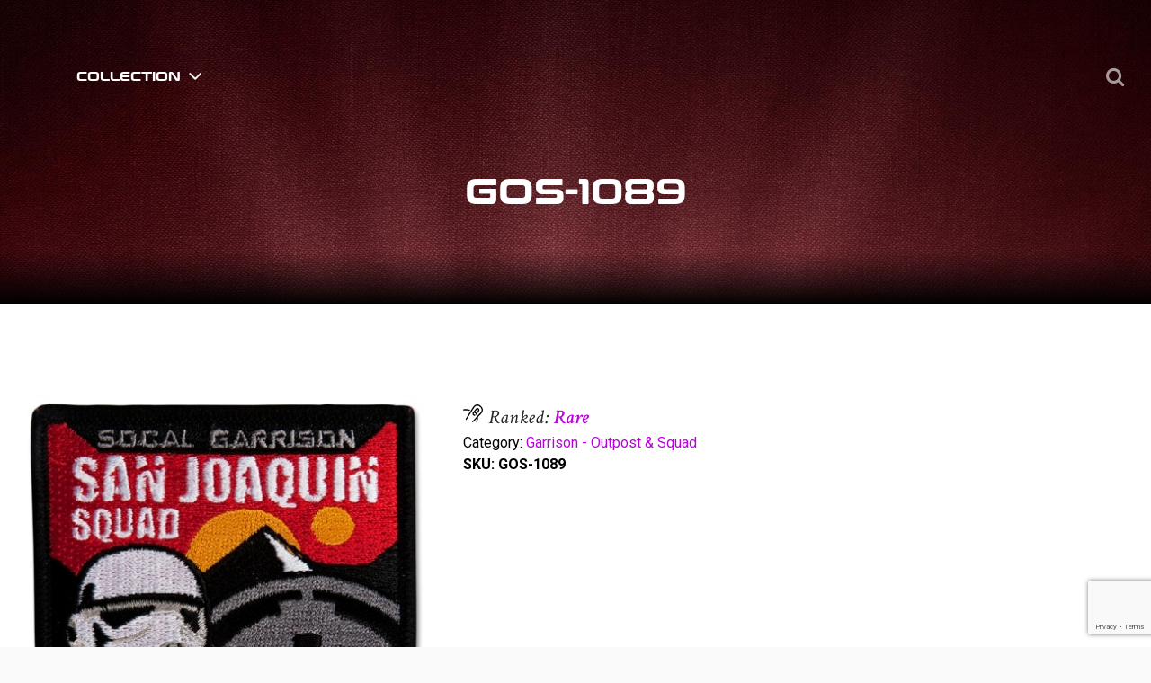

--- FILE ---
content_type: text/html; charset=UTF-8
request_url: https://the-thread.net/product/gos-1089/
body_size: 23856
content:
<!doctype html>
<html lang="en">
<head>
	<meta charset="UTF-8" />
	<meta name="viewport" content="width=device-width, initial-scale=1" />
	<link rel="profile" href="https://gmpg.org/xfn/11" />

	<link href="https://fonts.googleapis.com/css?family=Oswald:300,400,500,600,700|Roboto:300,400,500,700" rel="stylesheet">
	<link rel="stylesheet" type="text/css" href="/wp-content/themes/the_thread/style.css" media="all">
	
    <!-- <title>Star Wars Patch GOS-1089 from The-Thread .net</title> -->
    <link rel="icon" href="https://the-thread.net/wp-content/themes/the_thread/assets/images/Favicon.png" type="image/png" sizes="16x16">
	<meta name='robots' content='index, follow, max-image-preview:large, max-snippet:-1, max-video-preview:-1' />

	<!-- This site is optimized with the Yoast SEO plugin v26.7 - https://yoast.com/wordpress/plugins/seo/ -->
	<title>Star Wars Patch GOS-1089 from The-Thread .net</title>
	<meta name="description" content="An inherent piece of memorabilia (considered art) that can stay with you for an entire lifetime." />
	<link rel="canonical" href="https://the-thread.net/product/gos-1089/" />
	<meta property="og:locale" content="en_US" />
	<meta property="og:type" content="article" />
	<meta property="og:title" content="Star Wars Patch GOS-1089 from The-Thread .net" />
	<meta property="og:description" content="An inherent piece of memorabilia (considered art) that can stay with you for an entire lifetime." />
	<meta property="og:url" content="https://the-thread.net/product/gos-1089/" />
	<meta property="og:site_name" content="The-Thread" />
	<meta property="og:image" content="https://the-thread.net/wp-content/uploads/collections/garrison-outpost-and-squad/GOS-1089.jpg" />
	<meta property="og:image:width" content="477" />
	<meta property="og:image:height" content="600" />
	<meta property="og:image:type" content="image/jpeg" />
	<meta name="twitter:card" content="summary_large_image" />
	<script type="application/ld+json" class="yoast-schema-graph">{"@context":"https://schema.org","@graph":[{"@type":"WebPage","@id":"https://the-thread.net/product/gos-1089/","url":"https://the-thread.net/product/gos-1089/","name":"Star Wars Patch GOS-1089 from The-Thread .net","isPartOf":{"@id":"https://the-thread.net/#website"},"primaryImageOfPage":{"@id":"https://the-thread.net/product/gos-1089/#primaryimage"},"image":{"@id":"https://the-thread.net/product/gos-1089/#primaryimage"},"thumbnailUrl":"https://the-thread.net/wp-content/uploads/collections/garrison-outpost-and-squad/GOS-1089.jpg","datePublished":"2019-03-08T14:48:21+00:00","description":"An inherent piece of memorabilia (considered art) that can stay with you for an entire lifetime.","breadcrumb":{"@id":"https://the-thread.net/product/gos-1089/#breadcrumb"},"inLanguage":"en","potentialAction":[{"@type":"ReadAction","target":["https://the-thread.net/product/gos-1089/"]}]},{"@type":"ImageObject","inLanguage":"en","@id":"https://the-thread.net/product/gos-1089/#primaryimage","url":"https://the-thread.net/wp-content/uploads/collections/garrison-outpost-and-squad/GOS-1089.jpg","contentUrl":"https://the-thread.net/wp-content/uploads/collections/garrison-outpost-and-squad/GOS-1089.jpg","width":477,"height":600},{"@type":"BreadcrumbList","@id":"https://the-thread.net/product/gos-1089/#breadcrumb","itemListElement":[{"@type":"ListItem","position":1,"name":"Shop","item":"https://the-thread.net/shop/"},{"@type":"ListItem","position":2,"name":"GOS-1089"}]},{"@type":"WebSite","@id":"https://the-thread.net/#website","url":"https://the-thread.net/","name":"The-Thread","description":"","potentialAction":[{"@type":"SearchAction","target":{"@type":"EntryPoint","urlTemplate":"https://the-thread.net/?s={search_term_string}"},"query-input":{"@type":"PropertyValueSpecification","valueRequired":true,"valueName":"search_term_string"}}],"inLanguage":"en"}]}</script>
	<!-- / Yoast SEO plugin. -->


<link rel='dns-prefetch' href='//fonts.googleapis.com' />
<link rel="alternate" type="application/rss+xml" title="The-Thread &raquo; Feed" href="https://the-thread.net/feed/" />
<link rel="alternate" type="application/rss+xml" title="The-Thread &raquo; Comments Feed" href="https://the-thread.net/comments/feed/" />
<link rel="alternate" title="oEmbed (JSON)" type="application/json+oembed" href="https://the-thread.net/wp-json/oembed/1.0/embed?url=https%3A%2F%2Fthe-thread.net%2Fproduct%2Fgos-1089%2F" />
<link rel="alternate" title="oEmbed (XML)" type="text/xml+oembed" href="https://the-thread.net/wp-json/oembed/1.0/embed?url=https%3A%2F%2Fthe-thread.net%2Fproduct%2Fgos-1089%2F&#038;format=xml" />
		<!-- This site uses the Google Analytics by MonsterInsights plugin v9.11.1 - Using Analytics tracking - https://www.monsterinsights.com/ -->
							<script src="//www.googletagmanager.com/gtag/js?id=G-NNZRVH19GT"  data-cfasync="false" data-wpfc-render="false" type="text/javascript" async></script>
			<script data-cfasync="false" data-wpfc-render="false" type="text/javascript">
				var mi_version = '9.11.1';
				var mi_track_user = true;
				var mi_no_track_reason = '';
								var MonsterInsightsDefaultLocations = {"page_location":"https:\/\/the-thread.net\/product\/gos-1089\/"};
								MonsterInsightsDefaultLocations.page_location = window.location.href;
								if ( typeof MonsterInsightsPrivacyGuardFilter === 'function' ) {
					var MonsterInsightsLocations = (typeof MonsterInsightsExcludeQuery === 'object') ? MonsterInsightsPrivacyGuardFilter( MonsterInsightsExcludeQuery ) : MonsterInsightsPrivacyGuardFilter( MonsterInsightsDefaultLocations );
				} else {
					var MonsterInsightsLocations = (typeof MonsterInsightsExcludeQuery === 'object') ? MonsterInsightsExcludeQuery : MonsterInsightsDefaultLocations;
				}

								var disableStrs = [
										'ga-disable-G-NNZRVH19GT',
									];

				/* Function to detect opted out users */
				function __gtagTrackerIsOptedOut() {
					for (var index = 0; index < disableStrs.length; index++) {
						if (document.cookie.indexOf(disableStrs[index] + '=true') > -1) {
							return true;
						}
					}

					return false;
				}

				/* Disable tracking if the opt-out cookie exists. */
				if (__gtagTrackerIsOptedOut()) {
					for (var index = 0; index < disableStrs.length; index++) {
						window[disableStrs[index]] = true;
					}
				}

				/* Opt-out function */
				function __gtagTrackerOptout() {
					for (var index = 0; index < disableStrs.length; index++) {
						document.cookie = disableStrs[index] + '=true; expires=Thu, 31 Dec 2099 23:59:59 UTC; path=/';
						window[disableStrs[index]] = true;
					}
				}

				if ('undefined' === typeof gaOptout) {
					function gaOptout() {
						__gtagTrackerOptout();
					}
				}
								window.dataLayer = window.dataLayer || [];

				window.MonsterInsightsDualTracker = {
					helpers: {},
					trackers: {},
				};
				if (mi_track_user) {
					function __gtagDataLayer() {
						dataLayer.push(arguments);
					}

					function __gtagTracker(type, name, parameters) {
						if (!parameters) {
							parameters = {};
						}

						if (parameters.send_to) {
							__gtagDataLayer.apply(null, arguments);
							return;
						}

						if (type === 'event') {
														parameters.send_to = monsterinsights_frontend.v4_id;
							var hookName = name;
							if (typeof parameters['event_category'] !== 'undefined') {
								hookName = parameters['event_category'] + ':' + name;
							}

							if (typeof MonsterInsightsDualTracker.trackers[hookName] !== 'undefined') {
								MonsterInsightsDualTracker.trackers[hookName](parameters);
							} else {
								__gtagDataLayer('event', name, parameters);
							}
							
						} else {
							__gtagDataLayer.apply(null, arguments);
						}
					}

					__gtagTracker('js', new Date());
					__gtagTracker('set', {
						'developer_id.dZGIzZG': true,
											});
					if ( MonsterInsightsLocations.page_location ) {
						__gtagTracker('set', MonsterInsightsLocations);
					}
										__gtagTracker('config', 'G-NNZRVH19GT', {"forceSSL":"true","link_attribution":"true"} );
										window.gtag = __gtagTracker;										(function () {
						/* https://developers.google.com/analytics/devguides/collection/analyticsjs/ */
						/* ga and __gaTracker compatibility shim. */
						var noopfn = function () {
							return null;
						};
						var newtracker = function () {
							return new Tracker();
						};
						var Tracker = function () {
							return null;
						};
						var p = Tracker.prototype;
						p.get = noopfn;
						p.set = noopfn;
						p.send = function () {
							var args = Array.prototype.slice.call(arguments);
							args.unshift('send');
							__gaTracker.apply(null, args);
						};
						var __gaTracker = function () {
							var len = arguments.length;
							if (len === 0) {
								return;
							}
							var f = arguments[len - 1];
							if (typeof f !== 'object' || f === null || typeof f.hitCallback !== 'function') {
								if ('send' === arguments[0]) {
									var hitConverted, hitObject = false, action;
									if ('event' === arguments[1]) {
										if ('undefined' !== typeof arguments[3]) {
											hitObject = {
												'eventAction': arguments[3],
												'eventCategory': arguments[2],
												'eventLabel': arguments[4],
												'value': arguments[5] ? arguments[5] : 1,
											}
										}
									}
									if ('pageview' === arguments[1]) {
										if ('undefined' !== typeof arguments[2]) {
											hitObject = {
												'eventAction': 'page_view',
												'page_path': arguments[2],
											}
										}
									}
									if (typeof arguments[2] === 'object') {
										hitObject = arguments[2];
									}
									if (typeof arguments[5] === 'object') {
										Object.assign(hitObject, arguments[5]);
									}
									if ('undefined' !== typeof arguments[1].hitType) {
										hitObject = arguments[1];
										if ('pageview' === hitObject.hitType) {
											hitObject.eventAction = 'page_view';
										}
									}
									if (hitObject) {
										action = 'timing' === arguments[1].hitType ? 'timing_complete' : hitObject.eventAction;
										hitConverted = mapArgs(hitObject);
										__gtagTracker('event', action, hitConverted);
									}
								}
								return;
							}

							function mapArgs(args) {
								var arg, hit = {};
								var gaMap = {
									'eventCategory': 'event_category',
									'eventAction': 'event_action',
									'eventLabel': 'event_label',
									'eventValue': 'event_value',
									'nonInteraction': 'non_interaction',
									'timingCategory': 'event_category',
									'timingVar': 'name',
									'timingValue': 'value',
									'timingLabel': 'event_label',
									'page': 'page_path',
									'location': 'page_location',
									'title': 'page_title',
									'referrer' : 'page_referrer',
								};
								for (arg in args) {
																		if (!(!args.hasOwnProperty(arg) || !gaMap.hasOwnProperty(arg))) {
										hit[gaMap[arg]] = args[arg];
									} else {
										hit[arg] = args[arg];
									}
								}
								return hit;
							}

							try {
								f.hitCallback();
							} catch (ex) {
							}
						};
						__gaTracker.create = newtracker;
						__gaTracker.getByName = newtracker;
						__gaTracker.getAll = function () {
							return [];
						};
						__gaTracker.remove = noopfn;
						__gaTracker.loaded = true;
						window['__gaTracker'] = __gaTracker;
					})();
									} else {
										console.log("");
					(function () {
						function __gtagTracker() {
							return null;
						}

						window['__gtagTracker'] = __gtagTracker;
						window['gtag'] = __gtagTracker;
					})();
									}
			</script>
							<!-- / Google Analytics by MonsterInsights -->
		<style id='wp-img-auto-sizes-contain-inline-css' type='text/css'>
img:is([sizes=auto i],[sizes^="auto," i]){contain-intrinsic-size:3000px 1500px}
/*# sourceURL=wp-img-auto-sizes-contain-inline-css */
</style>
<link rel='stylesheet' id='font-awesome-css' href='https://the-thread.net/wp-content/plugins/woocommerce-load-more-products/berocket/assets/css/font-awesome.min.css?ver=6.9' type='text/css' media='all' />
<style id='font-awesome-inline-css' type='text/css'>
[data-font="FontAwesome"]:before {font-family: 'FontAwesome' !important;content: attr(data-icon) !important;speak: none !important;font-weight: normal !important;font-variant: normal !important;text-transform: none !important;line-height: 1 !important;font-style: normal !important;-webkit-font-smoothing: antialiased !important;-moz-osx-font-smoothing: grayscale !important;}
/*# sourceURL=font-awesome-inline-css */
</style>
<style id='wp-emoji-styles-inline-css' type='text/css'>

	img.wp-smiley, img.emoji {
		display: inline !important;
		border: none !important;
		box-shadow: none !important;
		height: 1em !important;
		width: 1em !important;
		margin: 0 0.07em !important;
		vertical-align: -0.1em !important;
		background: none !important;
		padding: 0 !important;
	}
/*# sourceURL=wp-emoji-styles-inline-css */
</style>
<style id='wp-block-library-inline-css' type='text/css'>
:root{--wp-block-synced-color:#7a00df;--wp-block-synced-color--rgb:122,0,223;--wp-bound-block-color:var(--wp-block-synced-color);--wp-editor-canvas-background:#ddd;--wp-admin-theme-color:#007cba;--wp-admin-theme-color--rgb:0,124,186;--wp-admin-theme-color-darker-10:#006ba1;--wp-admin-theme-color-darker-10--rgb:0,107,160.5;--wp-admin-theme-color-darker-20:#005a87;--wp-admin-theme-color-darker-20--rgb:0,90,135;--wp-admin-border-width-focus:2px}@media (min-resolution:192dpi){:root{--wp-admin-border-width-focus:1.5px}}.wp-element-button{cursor:pointer}:root .has-very-light-gray-background-color{background-color:#eee}:root .has-very-dark-gray-background-color{background-color:#313131}:root .has-very-light-gray-color{color:#eee}:root .has-very-dark-gray-color{color:#313131}:root .has-vivid-green-cyan-to-vivid-cyan-blue-gradient-background{background:linear-gradient(135deg,#00d084,#0693e3)}:root .has-purple-crush-gradient-background{background:linear-gradient(135deg,#34e2e4,#4721fb 50%,#ab1dfe)}:root .has-hazy-dawn-gradient-background{background:linear-gradient(135deg,#faaca8,#dad0ec)}:root .has-subdued-olive-gradient-background{background:linear-gradient(135deg,#fafae1,#67a671)}:root .has-atomic-cream-gradient-background{background:linear-gradient(135deg,#fdd79a,#004a59)}:root .has-nightshade-gradient-background{background:linear-gradient(135deg,#330968,#31cdcf)}:root .has-midnight-gradient-background{background:linear-gradient(135deg,#020381,#2874fc)}:root{--wp--preset--font-size--normal:16px;--wp--preset--font-size--huge:42px}.has-regular-font-size{font-size:1em}.has-larger-font-size{font-size:2.625em}.has-normal-font-size{font-size:var(--wp--preset--font-size--normal)}.has-huge-font-size{font-size:var(--wp--preset--font-size--huge)}.has-text-align-center{text-align:center}.has-text-align-left{text-align:left}.has-text-align-right{text-align:right}.has-fit-text{white-space:nowrap!important}#end-resizable-editor-section{display:none}.aligncenter{clear:both}.items-justified-left{justify-content:flex-start}.items-justified-center{justify-content:center}.items-justified-right{justify-content:flex-end}.items-justified-space-between{justify-content:space-between}.screen-reader-text{border:0;clip-path:inset(50%);height:1px;margin:-1px;overflow:hidden;padding:0;position:absolute;width:1px;word-wrap:normal!important}.screen-reader-text:focus{background-color:#ddd;clip-path:none;color:#444;display:block;font-size:1em;height:auto;left:5px;line-height:normal;padding:15px 23px 14px;text-decoration:none;top:5px;width:auto;z-index:100000}html :where(.has-border-color){border-style:solid}html :where([style*=border-top-color]){border-top-style:solid}html :where([style*=border-right-color]){border-right-style:solid}html :where([style*=border-bottom-color]){border-bottom-style:solid}html :where([style*=border-left-color]){border-left-style:solid}html :where([style*=border-width]){border-style:solid}html :where([style*=border-top-width]){border-top-style:solid}html :where([style*=border-right-width]){border-right-style:solid}html :where([style*=border-bottom-width]){border-bottom-style:solid}html :where([style*=border-left-width]){border-left-style:solid}html :where(img[class*=wp-image-]){height:auto;max-width:100%}:where(figure){margin:0 0 1em}html :where(.is-position-sticky){--wp-admin--admin-bar--position-offset:var(--wp-admin--admin-bar--height,0px)}@media screen and (max-width:600px){html :where(.is-position-sticky){--wp-admin--admin-bar--position-offset:0px}}

/*# sourceURL=wp-block-library-inline-css */
</style><style id='global-styles-inline-css' type='text/css'>
:root{--wp--preset--aspect-ratio--square: 1;--wp--preset--aspect-ratio--4-3: 4/3;--wp--preset--aspect-ratio--3-4: 3/4;--wp--preset--aspect-ratio--3-2: 3/2;--wp--preset--aspect-ratio--2-3: 2/3;--wp--preset--aspect-ratio--16-9: 16/9;--wp--preset--aspect-ratio--9-16: 9/16;--wp--preset--color--black: #000000;--wp--preset--color--cyan-bluish-gray: #abb8c3;--wp--preset--color--white: #FFF;--wp--preset--color--pale-pink: #f78da7;--wp--preset--color--vivid-red: #cf2e2e;--wp--preset--color--luminous-vivid-orange: #ff6900;--wp--preset--color--luminous-vivid-amber: #fcb900;--wp--preset--color--light-green-cyan: #7bdcb5;--wp--preset--color--vivid-green-cyan: #00d084;--wp--preset--color--pale-cyan-blue: #8ed1fc;--wp--preset--color--vivid-cyan-blue: #0693e3;--wp--preset--color--vivid-purple: #9b51e0;--wp--preset--color--primary: #0073a8;--wp--preset--color--secondary: #005075;--wp--preset--color--dark-gray: #111;--wp--preset--color--light-gray: #767676;--wp--preset--gradient--vivid-cyan-blue-to-vivid-purple: linear-gradient(135deg,rgb(6,147,227) 0%,rgb(155,81,224) 100%);--wp--preset--gradient--light-green-cyan-to-vivid-green-cyan: linear-gradient(135deg,rgb(122,220,180) 0%,rgb(0,208,130) 100%);--wp--preset--gradient--luminous-vivid-amber-to-luminous-vivid-orange: linear-gradient(135deg,rgb(252,185,0) 0%,rgb(255,105,0) 100%);--wp--preset--gradient--luminous-vivid-orange-to-vivid-red: linear-gradient(135deg,rgb(255,105,0) 0%,rgb(207,46,46) 100%);--wp--preset--gradient--very-light-gray-to-cyan-bluish-gray: linear-gradient(135deg,rgb(238,238,238) 0%,rgb(169,184,195) 100%);--wp--preset--gradient--cool-to-warm-spectrum: linear-gradient(135deg,rgb(74,234,220) 0%,rgb(151,120,209) 20%,rgb(207,42,186) 40%,rgb(238,44,130) 60%,rgb(251,105,98) 80%,rgb(254,248,76) 100%);--wp--preset--gradient--blush-light-purple: linear-gradient(135deg,rgb(255,206,236) 0%,rgb(152,150,240) 100%);--wp--preset--gradient--blush-bordeaux: linear-gradient(135deg,rgb(254,205,165) 0%,rgb(254,45,45) 50%,rgb(107,0,62) 100%);--wp--preset--gradient--luminous-dusk: linear-gradient(135deg,rgb(255,203,112) 0%,rgb(199,81,192) 50%,rgb(65,88,208) 100%);--wp--preset--gradient--pale-ocean: linear-gradient(135deg,rgb(255,245,203) 0%,rgb(182,227,212) 50%,rgb(51,167,181) 100%);--wp--preset--gradient--electric-grass: linear-gradient(135deg,rgb(202,248,128) 0%,rgb(113,206,126) 100%);--wp--preset--gradient--midnight: linear-gradient(135deg,rgb(2,3,129) 0%,rgb(40,116,252) 100%);--wp--preset--font-size--small: 19.5px;--wp--preset--font-size--medium: 20px;--wp--preset--font-size--large: 36.5px;--wp--preset--font-size--x-large: 42px;--wp--preset--font-size--normal: 22px;--wp--preset--font-size--huge: 49.5px;--wp--preset--spacing--20: 0.44rem;--wp--preset--spacing--30: 0.67rem;--wp--preset--spacing--40: 1rem;--wp--preset--spacing--50: 1.5rem;--wp--preset--spacing--60: 2.25rem;--wp--preset--spacing--70: 3.38rem;--wp--preset--spacing--80: 5.06rem;--wp--preset--shadow--natural: 6px 6px 9px rgba(0, 0, 0, 0.2);--wp--preset--shadow--deep: 12px 12px 50px rgba(0, 0, 0, 0.4);--wp--preset--shadow--sharp: 6px 6px 0px rgba(0, 0, 0, 0.2);--wp--preset--shadow--outlined: 6px 6px 0px -3px rgb(255, 255, 255), 6px 6px rgb(0, 0, 0);--wp--preset--shadow--crisp: 6px 6px 0px rgb(0, 0, 0);}:where(.is-layout-flex){gap: 0.5em;}:where(.is-layout-grid){gap: 0.5em;}body .is-layout-flex{display: flex;}.is-layout-flex{flex-wrap: wrap;align-items: center;}.is-layout-flex > :is(*, div){margin: 0;}body .is-layout-grid{display: grid;}.is-layout-grid > :is(*, div){margin: 0;}:where(.wp-block-columns.is-layout-flex){gap: 2em;}:where(.wp-block-columns.is-layout-grid){gap: 2em;}:where(.wp-block-post-template.is-layout-flex){gap: 1.25em;}:where(.wp-block-post-template.is-layout-grid){gap: 1.25em;}.has-black-color{color: var(--wp--preset--color--black) !important;}.has-cyan-bluish-gray-color{color: var(--wp--preset--color--cyan-bluish-gray) !important;}.has-white-color{color: var(--wp--preset--color--white) !important;}.has-pale-pink-color{color: var(--wp--preset--color--pale-pink) !important;}.has-vivid-red-color{color: var(--wp--preset--color--vivid-red) !important;}.has-luminous-vivid-orange-color{color: var(--wp--preset--color--luminous-vivid-orange) !important;}.has-luminous-vivid-amber-color{color: var(--wp--preset--color--luminous-vivid-amber) !important;}.has-light-green-cyan-color{color: var(--wp--preset--color--light-green-cyan) !important;}.has-vivid-green-cyan-color{color: var(--wp--preset--color--vivid-green-cyan) !important;}.has-pale-cyan-blue-color{color: var(--wp--preset--color--pale-cyan-blue) !important;}.has-vivid-cyan-blue-color{color: var(--wp--preset--color--vivid-cyan-blue) !important;}.has-vivid-purple-color{color: var(--wp--preset--color--vivid-purple) !important;}.has-black-background-color{background-color: var(--wp--preset--color--black) !important;}.has-cyan-bluish-gray-background-color{background-color: var(--wp--preset--color--cyan-bluish-gray) !important;}.has-white-background-color{background-color: var(--wp--preset--color--white) !important;}.has-pale-pink-background-color{background-color: var(--wp--preset--color--pale-pink) !important;}.has-vivid-red-background-color{background-color: var(--wp--preset--color--vivid-red) !important;}.has-luminous-vivid-orange-background-color{background-color: var(--wp--preset--color--luminous-vivid-orange) !important;}.has-luminous-vivid-amber-background-color{background-color: var(--wp--preset--color--luminous-vivid-amber) !important;}.has-light-green-cyan-background-color{background-color: var(--wp--preset--color--light-green-cyan) !important;}.has-vivid-green-cyan-background-color{background-color: var(--wp--preset--color--vivid-green-cyan) !important;}.has-pale-cyan-blue-background-color{background-color: var(--wp--preset--color--pale-cyan-blue) !important;}.has-vivid-cyan-blue-background-color{background-color: var(--wp--preset--color--vivid-cyan-blue) !important;}.has-vivid-purple-background-color{background-color: var(--wp--preset--color--vivid-purple) !important;}.has-black-border-color{border-color: var(--wp--preset--color--black) !important;}.has-cyan-bluish-gray-border-color{border-color: var(--wp--preset--color--cyan-bluish-gray) !important;}.has-white-border-color{border-color: var(--wp--preset--color--white) !important;}.has-pale-pink-border-color{border-color: var(--wp--preset--color--pale-pink) !important;}.has-vivid-red-border-color{border-color: var(--wp--preset--color--vivid-red) !important;}.has-luminous-vivid-orange-border-color{border-color: var(--wp--preset--color--luminous-vivid-orange) !important;}.has-luminous-vivid-amber-border-color{border-color: var(--wp--preset--color--luminous-vivid-amber) !important;}.has-light-green-cyan-border-color{border-color: var(--wp--preset--color--light-green-cyan) !important;}.has-vivid-green-cyan-border-color{border-color: var(--wp--preset--color--vivid-green-cyan) !important;}.has-pale-cyan-blue-border-color{border-color: var(--wp--preset--color--pale-cyan-blue) !important;}.has-vivid-cyan-blue-border-color{border-color: var(--wp--preset--color--vivid-cyan-blue) !important;}.has-vivid-purple-border-color{border-color: var(--wp--preset--color--vivid-purple) !important;}.has-vivid-cyan-blue-to-vivid-purple-gradient-background{background: var(--wp--preset--gradient--vivid-cyan-blue-to-vivid-purple) !important;}.has-light-green-cyan-to-vivid-green-cyan-gradient-background{background: var(--wp--preset--gradient--light-green-cyan-to-vivid-green-cyan) !important;}.has-luminous-vivid-amber-to-luminous-vivid-orange-gradient-background{background: var(--wp--preset--gradient--luminous-vivid-amber-to-luminous-vivid-orange) !important;}.has-luminous-vivid-orange-to-vivid-red-gradient-background{background: var(--wp--preset--gradient--luminous-vivid-orange-to-vivid-red) !important;}.has-very-light-gray-to-cyan-bluish-gray-gradient-background{background: var(--wp--preset--gradient--very-light-gray-to-cyan-bluish-gray) !important;}.has-cool-to-warm-spectrum-gradient-background{background: var(--wp--preset--gradient--cool-to-warm-spectrum) !important;}.has-blush-light-purple-gradient-background{background: var(--wp--preset--gradient--blush-light-purple) !important;}.has-blush-bordeaux-gradient-background{background: var(--wp--preset--gradient--blush-bordeaux) !important;}.has-luminous-dusk-gradient-background{background: var(--wp--preset--gradient--luminous-dusk) !important;}.has-pale-ocean-gradient-background{background: var(--wp--preset--gradient--pale-ocean) !important;}.has-electric-grass-gradient-background{background: var(--wp--preset--gradient--electric-grass) !important;}.has-midnight-gradient-background{background: var(--wp--preset--gradient--midnight) !important;}.has-small-font-size{font-size: var(--wp--preset--font-size--small) !important;}.has-medium-font-size{font-size: var(--wp--preset--font-size--medium) !important;}.has-large-font-size{font-size: var(--wp--preset--font-size--large) !important;}.has-x-large-font-size{font-size: var(--wp--preset--font-size--x-large) !important;}
/*# sourceURL=global-styles-inline-css */
</style>

<style id='classic-theme-styles-inline-css' type='text/css'>
/*! This file is auto-generated */
.wp-block-button__link{color:#fff;background-color:#32373c;border-radius:9999px;box-shadow:none;text-decoration:none;padding:calc(.667em + 2px) calc(1.333em + 2px);font-size:1.125em}.wp-block-file__button{background:#32373c;color:#fff;text-decoration:none}
/*# sourceURL=/wp-includes/css/classic-themes.min.css */
</style>
<link rel='stylesheet' id='contact-form-7-css' href='https://the-thread.net/wp-content/plugins/contact-form-7/includes/css/styles.css?ver=6.1.4' type='text/css' media='all' />
<link rel='stylesheet' id='rs-plugin-settings-css' href='https://the-thread.net/wp-content/plugins/revslider/public/assets/css/settings.css?ver=5.4.8.2' type='text/css' media='all' />
<style id='rs-plugin-settings-inline-css' type='text/css'>
#rs-demo-id {}
/*# sourceURL=rs-plugin-settings-inline-css */
</style>
<link rel='stylesheet' id='woocommerce-layout-css' href='https://the-thread.net/wp-content/plugins/woocommerce/assets/css/woocommerce-layout.css?ver=10.4.3' type='text/css' media='all' />
<link rel='stylesheet' id='woocommerce-smallscreen-css' href='https://the-thread.net/wp-content/plugins/woocommerce/assets/css/woocommerce-smallscreen.css?ver=10.4.3' type='text/css' media='only screen and (max-width: 768px)' />
<link rel='stylesheet' id='woocommerce-general-css' href='https://the-thread.net/wp-content/plugins/woocommerce/assets/css/woocommerce.css?ver=10.4.3' type='text/css' media='all' />
<style id='woocommerce-inline-inline-css' type='text/css'>
.woocommerce form .form-row .required { visibility: visible; }
/*# sourceURL=woocommerce-inline-inline-css */
</style>
<link rel='stylesheet' id='wp-post-modal-css' href='https://the-thread.net/wp-content/plugins/wp-post-modal/public/css/wp-post-modal-public.css?ver=1.0.0' type='text/css' media='all' />
<link rel='stylesheet' id='wp-search-suggest-css' href='https://the-thread.net/wp-content/plugins/wp-search-suggest/css/wpss-search-suggest.css?ver=8' type='text/css' media='all' />
<link rel='stylesheet' id='ppress-frontend-css' href='https://the-thread.net/wp-content/plugins/wp-user-avatar/assets/css/frontend.min.css?ver=4.16.8' type='text/css' media='all' />
<link rel='stylesheet' id='ppress-flatpickr-css' href='https://the-thread.net/wp-content/plugins/wp-user-avatar/assets/flatpickr/flatpickr.min.css?ver=4.16.8' type='text/css' media='all' />
<link rel='stylesheet' id='ppress-select2-css' href='https://the-thread.net/wp-content/plugins/wp-user-avatar/assets/select2/select2.min.css?ver=6.9' type='text/css' media='all' />
<link rel='stylesheet' id='wpcf7-redirect-script-frontend-css' href='https://the-thread.net/wp-content/plugins/wpcf7-redirect/build/assets/frontend-script.css?ver=2c532d7e2be36f6af233' type='text/css' media='all' />
<link rel='stylesheet' id='wc-gateway-ppec-frontend-css' href='https://the-thread.net/wp-content/plugins/woocommerce-gateway-paypal-express-checkout/assets/css/wc-gateway-ppec-frontend.css?ver=2.1.3' type='text/css' media='all' />
<link rel='stylesheet' id='ctdb-style-css' href='https://the-thread.net/wp-content/plugins/wp-discussion-board.2.3.8/assets/css/style.css?ver=2.3.8' type='text/css' media='all' />
<link rel='stylesheet' id='dashicons-css' href='https://the-thread.net/wp-includes/css/dashicons.min.css?ver=6.9' type='text/css' media='all' />
<style id='dashicons-inline-css' type='text/css'>
[data-font="Dashicons"]:before {font-family: 'Dashicons' !important;content: attr(data-icon) !important;speak: none !important;font-weight: normal !important;font-variant: normal !important;text-transform: none !important;line-height: 1 !important;font-style: normal !important;-webkit-font-smoothing: antialiased !important;-moz-osx-font-smoothing: grayscale !important;}
/*# sourceURL=dashicons-inline-css */
</style>
<link rel='stylesheet' id='material-design-css' href='https://the-thread.net/wp-content/themes/the_thread/assets/css/bootstrap-material-design.min.css?ver=1.0' type='text/css' media='all' />
<link rel='stylesheet' id='font-awesome-min-css-css' href='https://the-thread.net/wp-content/themes/the_thread/assets/css/font-awesome.min.css?ver=1.1' type='text/css' media='all' />
<link rel='stylesheet' id='Crimson-css' href='https://fonts.googleapis.com/css?family=Crimson+Text%3A400%2C400i%2C600i%2C700%7CEconomica%3A400%2C700%7CLato&#038;ver=1.1' type='text/css' media='all' />
<link rel='stylesheet' id='Oswald-css' href='https://fonts.googleapis.com/css?family=Oswald%3A300%2C400%2C500%2C600%2C700%7CRoboto%3A300%2C400%2C500%2C700&#038;ver=1.1' type='text/css' media='all' />
<link rel='stylesheet' id='Michroma-css' href='https://fonts.googleapis.com/css?family=Michroma&#038;display=swap&#038;ver=1.1' type='text/css' media='all' />
<link rel='stylesheet' id='addtional-fonts-css' href='https://the-thread.net/wp-content/themes/the_thread/assets/css/fonts.css?ver=1.75' type='text/css' media='all' />
<link rel='stylesheet' id='custom-css-css' href='https://the-thread.net/wp-content/themes/the_thread/assets/css/custom.css?ver=2.82' type='text/css' media='all' />
<link rel='stylesheet' id='responsive-css-css' href='https://the-thread.net/wp-content/themes/the_thread/assets/css/responsive.css?ver=1.71' type='text/css' media='all' />
<link rel='stylesheet' id='developer-css-css' href='https://the-thread.net/wp-content/themes/the_thread/assets/css/developer.css?ver=5.1' type='text/css' media='all' />
<link rel='stylesheet' id='wc_stripe_express_checkout_style-css' href='https://the-thread.net/wp-content/plugins/woocommerce-gateway-stripe/build/express-checkout.css?ver=f49792bd42ded7e3e1cb' type='text/css' media='all' />
<script type="text/javascript" src="https://the-thread.net/wp-content/themes/the_thread/assets/js/jquery-3.2.1.min.js?ver=1.0" id="jquery-js"></script>
<script type="text/javascript" src="https://the-thread.net/wp-content/plugins/google-analytics-for-wordpress/assets/js/frontend-gtag.min.js?ver=9.11.1" id="monsterinsights-frontend-script-js" async="async" data-wp-strategy="async"></script>
<script data-cfasync="false" data-wpfc-render="false" type="text/javascript" id='monsterinsights-frontend-script-js-extra'>/* <![CDATA[ */
var monsterinsights_frontend = {"js_events_tracking":"true","download_extensions":"doc,pdf,ppt,zip,xls,docx,pptx,xlsx","inbound_paths":"[{\"path\":\"\\\/go\\\/\",\"label\":\"affiliate\"},{\"path\":\"\\\/recommend\\\/\",\"label\":\"affiliate\"}]","home_url":"https:\/\/the-thread.net","hash_tracking":"false","v4_id":"G-NNZRVH19GT"};/* ]]> */
</script>
<script type="text/javascript" src="https://the-thread.net/wp-content/plugins/revslider/public/assets/js/jquery.themepunch.tools.min.js?ver=5.4.8.2" id="tp-tools-js"></script>
<script type="text/javascript" src="https://the-thread.net/wp-content/plugins/revslider/public/assets/js/jquery.themepunch.revolution.min.js?ver=5.4.8.2" id="revmin-js"></script>
<script type="text/javascript" src="https://the-thread.net/wp-content/plugins/woocommerce/assets/js/jquery-blockui/jquery.blockUI.min.js?ver=2.7.0-wc.10.4.3" id="wc-jquery-blockui-js" defer="defer" data-wp-strategy="defer"></script>
<script type="text/javascript" id="wc-add-to-cart-js-extra">
/* <![CDATA[ */
var wc_add_to_cart_params = {"ajax_url":"/wp-admin/admin-ajax.php","wc_ajax_url":"/?wc-ajax=%%endpoint%%","i18n_view_cart":"View cart","cart_url":"https://the-thread.net/cart/","is_cart":"","cart_redirect_after_add":"no"};
//# sourceURL=wc-add-to-cart-js-extra
/* ]]> */
</script>
<script type="text/javascript" src="https://the-thread.net/wp-content/plugins/woocommerce/assets/js/frontend/add-to-cart.min.js?ver=10.4.3" id="wc-add-to-cart-js" defer="defer" data-wp-strategy="defer"></script>
<script type="text/javascript" id="wc-single-product-js-extra">
/* <![CDATA[ */
var wc_single_product_params = {"i18n_required_rating_text":"Please select a rating","i18n_rating_options":["1 of 5 stars","2 of 5 stars","3 of 5 stars","4 of 5 stars","5 of 5 stars"],"i18n_product_gallery_trigger_text":"View full-screen image gallery","review_rating_required":"yes","flexslider":{"rtl":false,"animation":"slide","smoothHeight":true,"directionNav":false,"controlNav":"thumbnails","slideshow":false,"animationSpeed":500,"animationLoop":false,"allowOneSlide":false},"zoom_enabled":"","zoom_options":[],"photoswipe_enabled":"","photoswipe_options":{"shareEl":false,"closeOnScroll":false,"history":false,"hideAnimationDuration":0,"showAnimationDuration":0},"flexslider_enabled":""};
//# sourceURL=wc-single-product-js-extra
/* ]]> */
</script>
<script type="text/javascript" src="https://the-thread.net/wp-content/plugins/woocommerce/assets/js/frontend/single-product.min.js?ver=10.4.3" id="wc-single-product-js" defer="defer" data-wp-strategy="defer"></script>
<script type="text/javascript" src="https://the-thread.net/wp-content/plugins/woocommerce/assets/js/js-cookie/js.cookie.min.js?ver=2.1.4-wc.10.4.3" id="wc-js-cookie-js" defer="defer" data-wp-strategy="defer"></script>
<script type="text/javascript" id="woocommerce-js-extra">
/* <![CDATA[ */
var woocommerce_params = {"ajax_url":"/wp-admin/admin-ajax.php","wc_ajax_url":"/?wc-ajax=%%endpoint%%","i18n_password_show":"Show password","i18n_password_hide":"Hide password"};
//# sourceURL=woocommerce-js-extra
/* ]]> */
</script>
<script type="text/javascript" src="https://the-thread.net/wp-content/plugins/woocommerce/assets/js/frontend/woocommerce.min.js?ver=10.4.3" id="woocommerce-js" defer="defer" data-wp-strategy="defer"></script>
<script type="text/javascript" id="wp-post-modal-js-extra">
/* <![CDATA[ */
var fromPHP = {"pluginUrl":"https://the-thread.net/wp-content/plugins/wp-post-modal/public/","breakpoint":"768","styled":"1","disableScrolling":"","loader":"","ajax_url":"https://the-thread.net/wp-admin/admin-ajax.php","siteUrl":"https://the-thread.net","restMethod":"","iframe":"","urlState":"","containerID":"#modal-ready","modalLinkClass":"modal-link","isAdmin":"","customizing":""};
//# sourceURL=wp-post-modal-js-extra
/* ]]> */
</script>
<script type="text/javascript" src="https://the-thread.net/wp-content/plugins/wp-post-modal/public/js/wp-post-modal-public.js?ver=1.0.0" id="wp-post-modal-js"></script>
<script type="text/javascript" src="https://the-thread.net/wp-content/plugins/wp-user-avatar/assets/flatpickr/flatpickr.min.js?ver=4.16.8" id="ppress-flatpickr-js"></script>
<script type="text/javascript" src="https://the-thread.net/wp-content/plugins/wp-user-avatar/assets/select2/select2.min.js?ver=4.16.8" id="ppress-select2-js"></script>
<script type="text/javascript" src="https://the-thread.net/wp-content/themes/the_thread/assets/js/popper.js?ver=1.0" id="popper-js"></script>
<script type="text/javascript" src="https://the-thread.net/wp-content/themes/the_thread/assets/js/bootstrap-material-design.js?ver=1.0" id="material-design-js"></script>
<script type="text/javascript" src="https://the-thread.net/wp-content/themes/the_thread/assets/js/scripts.js?ver=1.70" id="script-js-js"></script>
<script type="text/javascript" src="https://the-thread.net/wp-content/themes/the_thread/assets/js/developer.js?ver=1.04" id="developer-js-js"></script>
<link rel="https://api.w.org/" href="https://the-thread.net/wp-json/" /><link rel="alternate" title="JSON" type="application/json" href="https://the-thread.net/wp-json/wp/v2/product/12665" /><link rel="EditURI" type="application/rsd+xml" title="RSD" href="https://the-thread.net/xmlrpc.php?rsd" />
<link rel='shortlink' href='https://the-thread.net/?p=12665' />
<style>.lmp_products_loading {
    font-family: 'Conthrax Regular';
    font-size: 1.7em;
}</style><style>
                .lmp_load_more_button.br_lmp_button_settings .lmp_button:hover {
                    background-color: #9999ff!important;
                    color: #111111!important;
                }
                .lmp_load_more_button.br_lmp_prev_settings .lmp_button:hover {
                    background-color: #9999ff!important;
                    color: #111111!important;
                }li.product.lazy, .berocket_lgv_additional_data.lazy{opacity:0;}</style><script type="text/javascript">
           	 	var ajaxurl = "https://the-thread.net/wp-admin/admin-ajax.php";
         	</script>	<noscript><style>.woocommerce-product-gallery{ opacity: 1 !important; }</style></noscript>
	<style type="text/css">.recentcomments a{display:inline !important;padding:0 !important;margin:0 !important;}</style><meta name="generator" content="Powered by Slider Revolution 5.4.8.2 - responsive, Mobile-Friendly Slider Plugin for WordPress with comfortable drag and drop interface." />
<script type="text/javascript">function setREVStartSize(e){									
						try{ e.c=jQuery(e.c);var i=jQuery(window).width(),t=9999,r=0,n=0,l=0,f=0,s=0,h=0;
							if(e.responsiveLevels&&(jQuery.each(e.responsiveLevels,function(e,f){f>i&&(t=r=f,l=e),i>f&&f>r&&(r=f,n=e)}),t>r&&(l=n)),f=e.gridheight[l]||e.gridheight[0]||e.gridheight,s=e.gridwidth[l]||e.gridwidth[0]||e.gridwidth,h=i/s,h=h>1?1:h,f=Math.round(h*f),"fullscreen"==e.sliderLayout){var u=(e.c.width(),jQuery(window).height());if(void 0!=e.fullScreenOffsetContainer){var c=e.fullScreenOffsetContainer.split(",");if (c) jQuery.each(c,function(e,i){u=jQuery(i).length>0?u-jQuery(i).outerHeight(!0):u}),e.fullScreenOffset.split("%").length>1&&void 0!=e.fullScreenOffset&&e.fullScreenOffset.length>0?u-=jQuery(window).height()*parseInt(e.fullScreenOffset,0)/100:void 0!=e.fullScreenOffset&&e.fullScreenOffset.length>0&&(u-=parseInt(e.fullScreenOffset,0))}f=u}else void 0!=e.minHeight&&f<e.minHeight&&(f=e.minHeight);e.c.closest(".rev_slider_wrapper").css({height:f})					
						}catch(d){console.log("Failure at Presize of Slider:"+d)}						
					};</script>
<link rel='stylesheet' id='wc-stripe-blocks-checkout-style-css' href='https://the-thread.net/wp-content/plugins/woocommerce-gateway-stripe/build/upe-blocks.css?ver=1e1661bb3db973deba05' type='text/css' media='all' />
<link rel='stylesheet' id='berocket_lmp_style-css' href='https://the-thread.net/wp-content/plugins/woocommerce-load-more-products/css/load_products.css?ver=3.2.1.4' type='text/css' media='all' />
<link rel='stylesheet' id='wc-blocks-style-css' href='https://the-thread.net/wp-content/plugins/woocommerce/assets/client/blocks/wc-blocks.css?ver=wc-10.4.3' type='text/css' media='all' />
<link rel='stylesheet' id='wc-stripe-upe-classic-css' href='https://the-thread.net/wp-content/plugins/woocommerce-gateway-stripe/build/upe-classic.css?ver=10.2.0' type='text/css' media='all' />
<link rel='stylesheet' id='stripelink_styles-css' href='https://the-thread.net/wp-content/plugins/woocommerce-gateway-stripe/assets/css/stripe-link.css?ver=10.2.0' type='text/css' media='all' />
</head>

<body class="wp-singular product-template-default single single-product postid-12665 wp-embed-responsive wp-theme-the_thread theme-the_thread woocommerce woocommerce-page woocommerce-no-js ctdb-layout-classic ctdb-archive-layout-classic ctdb-the-thread ctdb-user-cannot-view ctdb-user-cannot-post singular image-filters-enabled">
    <!-- header -->
    <header class="header">
        <div class="container">
        <nav class="navbar">
            <a class="navbar-brand" href="https://the-thread.net/">
                <img class="logoImgBl" src="https://thethread.wpengine.com/wp-content/uploads/2019/04/logo-the-thread-black.png" alt="">
                <img class="logoImg" src="https://thethread.wpengine.com/wp-content/uploads/2019/04/logo-the-thread.png" alt="">
            </a>

            <div class="hdrmenu" id="navbarHdr">
                <div class="menu-header-menu-container"><ul id="menu-header-menu" class="navbar-nav w-100 justify-content-around d-flex"><li itemscope="itemscope" itemtype="https://www.schema.org/SiteNavigationElement" id="menu-item-187" class="nav-item dropdown menu-item menu-item-type-custom menu-item-object-custom menu-item-has-children dropdown menu-item-187 nav-item"><a title="Collection" href="#" data-toggle="dropdown" aria-haspopup="true" aria-expanded="false" class="dropdown-toggle nav-link" id="menu-item-dropdown-187">Collection</a>
<ul class="dropdown-menu" aria-labelledby="menu-item-dropdown-187" role="menu">
	<li itemscope="itemscope" itemtype="https://www.schema.org/SiteNavigationElement" id="menu-item-266" class="menu-item menu-item-type-taxonomy menu-item-object-product_cat menu-item-266 nav-item"><a title="THEMED" href="https://the-thread.net/collection/themed/" class="dropdown-item">THEMED</a></li>
	<li itemscope="itemscope" itemtype="https://www.schema.org/SiteNavigationElement" id="menu-item-267" class="menu-item menu-item-type-taxonomy menu-item-object-product_cat menu-item-267 nav-item"><a title="EVENT" href="https://the-thread.net/collection/event/" class="dropdown-item">EVENT</a></li>
	<li itemscope="itemscope" itemtype="https://www.schema.org/SiteNavigationElement" id="menu-item-268" class="menu-item menu-item-type-taxonomy menu-item-object-product_cat menu-item-268 nav-item"><a title="MISC." href="https://the-thread.net/collection/misc/" class="dropdown-item">MISC.</a></li>
	<li itemscope="itemscope" itemtype="https://www.schema.org/SiteNavigationElement" id="menu-item-272" class="menu-item menu-item-type-taxonomy menu-item-object-product_cat current-product-ancestor current-menu-parent current-product-parent active menu-item-272 nav-item"><a title="501st LEGION — GARRISON-OUTPOST &amp; SQUAD" href="https://the-thread.net/collection/501st-legion/garrison-outpost-squad/" class="dropdown-item">501st LEGION — GARRISON-OUTPOST &#038; SQUAD</a></li>
	<li itemscope="itemscope" itemtype="https://www.schema.org/SiteNavigationElement" id="menu-item-270" class="menu-item menu-item-type-taxonomy menu-item-object-product_cat menu-item-270 nav-item"><a title="501st LEGION —  MEMBER" href="https://the-thread.net/collection/501st-legion/501st-legion-member/" class="dropdown-item">501st LEGION —  MEMBER</a></li>
	<li itemscope="itemscope" itemtype="https://www.schema.org/SiteNavigationElement" id="menu-item-271" class="menu-item menu-item-type-taxonomy menu-item-object-product_cat menu-item-271 nav-item"><a title="501st LEGION —  MEMORIAL" href="https://the-thread.net/collection/501st-legion/501st-legion-memorial/" class="dropdown-item">501st LEGION —  MEMORIAL</a></li>
	<li itemscope="itemscope" itemtype="https://www.schema.org/SiteNavigationElement" id="menu-item-273" class="menu-item menu-item-type-taxonomy menu-item-object-product_cat menu-item-273 nav-item"><a title="REBEL LEGION" href="https://the-thread.net/collection/rebel-legion/" class="dropdown-item">REBEL LEGION</a></li>
	<li itemscope="itemscope" itemtype="https://www.schema.org/SiteNavigationElement" id="menu-item-274" class="menu-item menu-item-type-taxonomy menu-item-object-product_cat menu-item-274 nav-item"><a title="BOY SCOUT" href="https://the-thread.net/collection/boy-scout/" class="dropdown-item">BOY SCOUT</a></li>
	<li itemscope="itemscope" itemtype="https://www.schema.org/SiteNavigationElement" id="menu-item-275" class="menu-item menu-item-type-taxonomy menu-item-object-product_cat menu-item-275 nav-item"><a title="ARMED FORCES - MORALE" href="https://the-thread.net/collection/armed-forces-morale/" class="dropdown-item">ARMED FORCES &#8211; MORALE</a></li>
	<li itemscope="itemscope" itemtype="https://www.schema.org/SiteNavigationElement" id="menu-item-276" class="menu-item menu-item-type-taxonomy menu-item-object-product_cat menu-item-276 nav-item"><a title="COLLECTOR GROUPS" href="https://the-thread.net/collection/collector-groups/" class="dropdown-item">COLLECTOR GROUPS</a></li>
	<li itemscope="itemscope" itemtype="https://www.schema.org/SiteNavigationElement" id="menu-item-277" class="menu-item menu-item-type-taxonomy menu-item-object-product_cat menu-item-277 nav-item"><a title="OVERSIZED" href="https://the-thread.net/collection/oversized/" class="dropdown-item">OVERSIZED</a></li>
	<li itemscope="itemscope" itemtype="https://www.schema.org/SiteNavigationElement" id="menu-item-278" class="menu-item menu-item-type-taxonomy menu-item-object-product_cat menu-item-278 nav-item"><a title="PROTOTYPES &amp; SAMPLES" href="https://the-thread.net/collection/prototypes-samples/" class="dropdown-item">PROTOTYPES &#038; SAMPLES</a></li>
	<li itemscope="itemscope" itemtype="https://www.schema.org/SiteNavigationElement" id="menu-item-279" class="menu-item menu-item-type-taxonomy menu-item-object-product_cat menu-item-279 nav-item"><a title="PHOTO GALLERY (COMING SOON)" href="https://the-thread.net/collection/photo-gallery-coming-soon/" class="dropdown-item">PHOTO GALLERY (COMING SOON)</a></li>
</ul>
</li>
</ul></div>            </div>
            <div class="float-right logHdr ml-auto d-flex align-items-center justify-content-around">
                <div class="cartHdr">
                    <a class="cartTriggerHdr" href="https://the-thread.net/cart/">
                        <figure style="background-image: url(https://the-thread.net/wp-content/themes/the_thread/assets/images/cartSmall.png)"></figure>
                        <span>0</span>
                    </a>
                </div>
                <div class="searchhdr">
                    <a type="button" class="btn" data-toggle="modal" data-target="#searchModal">
                        <span class="text-dim icoSr"><i class="icon fa fa-search" aria-hidden="true"></i></span>
                    </a>
                </div>
              
            </div>
            <div class="threadMob btn-group dropup">
                <button type="button" class="btn dropdown-toggle" data-toggle="dropdown" aria-haspopup="true" aria-expanded="false">
                    <i class="fa fa-bars" aria-hidden="true"></i>
                    <i class="fa fa-times" aria-hidden="true"></i>
                </button>
                <div class="dropdown-menu">
                                    </div>
            </div>
        </nav>
    </div>
    </header>
						<div class="page-main pagesIn product_inr_cnt">
				<div id="main" class="slideBanner bannerInPages new_banner bannerProd
">
					<div class="page-fold">
		                <div class="inBanner slideshow-image" style="background-image:url(https://the-thread.net/wp-content/uploads/2019/02/category-501st-legion.jpg);">
        				</div>
		                <div class="contentbanner">
			                <div class="container intro-text text-center">
			                	<h1 class="text-collectors">GOS-1089</h1>
			            	</div>
			            </div>
		            </div>
				</div>
				<div class="product_details">
					<div class="container">
						<div class="woocommerce-notices-wrapper"></div><div id="product-12665" class="entry product type-product post-12665 status-publish first instock product_cat-garrison-outpost-squad product_tag-rare has-post-thumbnail taxable shipping-taxable product-type-simple">

	<div class="woocommerce-product-gallery woocommerce-product-gallery--with-images woocommerce-product-gallery--columns-4 images" data-columns="4" style="opacity: 0; transition: opacity .25s ease-in-out;">
	<figure class="woocommerce-product-gallery__wrapper">
		<div data-thumb="https://the-thread.net/wp-content/uploads/collections/garrison-outpost-and-squad/GOS-1089-100x100.jpg" data-thumb-alt="GOS-1089" data-thumb-srcset="https://the-thread.net/wp-content/uploads/collections/garrison-outpost-and-squad/GOS-1089-100x100.jpg 100w, https://the-thread.net/wp-content/uploads/collections/garrison-outpost-and-squad/GOS-1089-300x300.jpg 300w, https://the-thread.net/wp-content/uploads/collections/garrison-outpost-and-squad/GOS-1089-150x150.jpg 150w"  data-thumb-sizes="(max-width: 100px) 100vw, 100px" class="woocommerce-product-gallery__image"><a href="https://the-thread.net/wp-content/uploads/collections/garrison-outpost-and-squad/GOS-1089.jpg"><img width="477" height="600" src="https://the-thread.net/wp-content/uploads/collections/garrison-outpost-and-squad/GOS-1089.jpg" class="wp-post-image" alt="GOS-1089" data-caption="" data-src="https://the-thread.net/wp-content/uploads/collections/garrison-outpost-and-squad/GOS-1089.jpg" data-large_image="https://the-thread.net/wp-content/uploads/collections/garrison-outpost-and-squad/GOS-1089.jpg" data-large_image_width="477" data-large_image_height="600" decoding="async" fetchpriority="high" srcset="https://the-thread.net/wp-content/uploads/collections/garrison-outpost-and-squad/GOS-1089.jpg 477w, https://the-thread.net/wp-content/uploads/collections/garrison-outpost-and-squad/GOS-1089-239x300.jpg 239w" sizes="(max-width: 477px) 100vw, 477px" /></a></div>	</figure>
</div>

	<div class="summary entry-summary">
		<p class="price"></p>
<div class="product_meta">

	
	<span class="tagged_as tag_name"><svg class="ranked_icon" xmlns="http://www.w3.org/2000/svg" xmlns:xlink="http://www.w3.org/1999/xlink" width="23.0399" height="20.9524" viewBox="0 0 23.0399 20.9524"><defs><clipPath id="a"><rect class="a" x="0.0002" y="0.0004" width="23.04" height="20.952"/></clipPath></defs><title>Asset 1</title><g class="b">
	    <path d="M7.3161,7.5529a.7046.7046,0,0,1-.191-.027,14.7891,14.7891,0,0,0-6.319-.373.7111.7111,0,0,1-.799-.615.7216.7216,0,0,1,.601-.818,16.152,16.152,0,0,1,6.898.413.7253.7253,0,0,1,.49.892.7092.7092,0,0,1-.68.528"/><path d="M15.8737,20.7653a.69.69,0,0,1-.218-.035.7271.7271,0,0,1-.454-.911,13.187,13.187,0,0,0,.726-5.007,6.4353,6.4353,0,0,0-3.4-5.395.7339.7339,0,0,1-.242-.993.698.698,0,0,1,.969-.248,7.8592,7.8592,0,0,1,4.082,6.526,14.5744,14.5744,0,0,1-.791,5.562.7082.7082,0,0,1-.672.501"/><path d="M18.1242,4.74a2.4213,2.4213,0,0,0-1.521-.557,2.0315,2.0315,0,0,0-1.619.772l-3.651,4.678a2.108,2.108,0,0,0-.398,1.683,2.49,2.49,0,0,0,.888,1.499c.489.4,1.587.873,2.155.396a1.0676,1.0676,0,0,0,.161-1.273c-.395-.496-.925.164-1.435-.254a1.0447,1.0447,0,0,1-.378-.623.6667.6667,0,0,1,.112-.524l3.651-4.679a.6425.6425,0,0,1,.514-.229,1.0207,1.0207,0,0,1,.639.242.8709.8709,0,0,1,.266,1.148l-2.682,3.438c.169.223.324.456.472.695q.1905.2715.361.556l2.954-3.786a2.3219,2.3219,0,0,0-.489-3.182"/><path d="M11.4069,20.9524a.6972.6972,0,0,1-.489-.201.7356.7356,0,0,1-.022-1.023c1.196-1.279,2.334-2.497,3.377-3.616l2.706-2.909c2.061-2.22,3.205-3.47,3.401-3.716a4.7261,4.7261,0,0,0,1.218-3.526,5.4469,5.4469,0,0,0-2.425-3.539,3.9791,3.9791,0,0,0-5.865.754c-.511.655-2.491,3.696-9.023,14.459a.6965.6965,0,0,1-.973.233.733.733,0,0,1-.228-.996c5.274-8.69,8.342-13.602,9.12-14.599a5.3409,5.3409,0,0,1,7.805-1.017A6.814,6.814,0,0,1,23,5.7774a6.1218,6.1218,0,0,1-1.525,4.623c-.089.114-.329.414-3.472,3.801l-2.707,2.909c-1.
	    044,1.12-2.182,2.339-3.378,3.619a.7.7,0,0,1-.511.223"/></g></svg>Ranked: <a href="https://the-thread.net/patch-tag/rare/" rel="tag">Rare</a></span>
	
            <span class="posted_in">Category: <a href="https://the-thread.net/collection/501st-legion/garrison-outpost-squad/" rel="tag">Garrison - Outpost &amp; Squad</a>    
		<span class="sku_wrapper">SKU: <span class="sku">GOS-1089</span></span>

	

	
</div>
	</div>

	</div>

	
					</div>
				</div>
			</div>

		
	</main></div>
	



    <!-- footer -->
    <footer class="footer text-center">
        <div class="container">
            <div class="row">
                <div class="col-lg-10 offset-lg-1">
                        <div class="footer-nav"><ul id="menu-footer-menu" class="menu"><li id="menu-item-135" class="menu-item menu-item-type-post_type menu-item-object-page menu-item-privacy-policy menu-item-135"><a rel="privacy-policy" href="https://the-thread.net/terms-of-use/">Terms Of Use These Are</a></li>
<li id="menu-item-134" class="menu-item menu-item-type-post_type menu-item-object-page menu-item-134"><a href="https://the-thread.net/faq/">FAQ</a></li>
<li id="menu-item-133" class="menu-item menu-item-type-post_type menu-item-object-page menu-item-133"><a href="https://the-thread.net/contact/">Contact Us You Must</a></li>
</ul></div>                    <p>
                        ©2020 THE-THREAD.NET. All Rights Reserved Unless Stated In Writing.<br>
                        THE-THREAD.NET is not affiliated with, sponsored or endorsed by Lucasfilm, LTD. or Disney.                         THE-THREAD.NET is not affiliated with, sponsored or endorsed by The 501st Legion, The Rebel                         Legion,                         The Boy Scouts of America or The United States Government. THE-THREAD.NET is neither affiliated                         with, sponsored                         nor endorsed by any private or public charitable organization or entity. (But Could Be...)                    </p>
                    <p>STAR WARS<sup>®</sup> is a trademark of Lucasfilm, LTD. - Lucasfilm<sup>®</sup> is a trademark of Lucasfilm, LTD.</p>
                </div>
            </div>
        </div>
    </footer>
    <!-- footer -->

    <!-- MODALS -->
    <!-- Modal -->
    <div class="modal fade" id="searchModal" tabindex="-1" role="dialog" aria-labelledby="searchModalLabel" aria-hidden="true">
        <div class="modal-dialog" role="document">
          <div class="modal-content">
            <div class="modal-body">
                <div class="searchT">
                    <form class="search-form" action="https://the-thread.net/" method="get">                 
                          <input type="text" class="search-input form-control" autocomplete="off" name="s" id="search" value="" required /> 
                        <div class="search-form-bg">
                            <div class="terminal">
                                <p class="terminal-line">Search <span class="text-dim">by Keywords</span></p>
                            </div>
                        </div>
                    </form>
                </div>
            </div>
          </div>
        </div>
    </div>
    
    <div class="modal fade" id="termsOfUseModal" tabindex="-1" role="dialog" aria-labelledby="termsOfUseModalLabel" aria-hidden="true">
            <div class="modal-dialog" role="document">
                <div class="modal-content">
                    
                </div>
            </div>
        </div>
 <div class="cstm-modal modal fade" id="registerAvatarModal" tabindex="-1" role="dialog"data-keyboard="false" aria-labelledby="basicModal" aria-hidden="true">
        <div class="modal-dialog">
            <div class="modal-content">
                <div class="modal-header">
                    <a class="close" data-toggle="modal" data-target="#basicInfoModal" data-dismiss="modal" aria-hidden="true"><i></i></a>
                </div>

                <div class="modal-body">
                    <div class="row">
                        <div class="col-sm-12">
                            <ul class="avatar-list">
                                <li><a href="#" class="selected"><img src="https://the-thread.net/wp-content/themes/the_thread/assets/images/Avatar_ImperialGunner.png" alt=""></a></li>
                                <li><a href="#"><img src="https://the-thread.net/wp-content/themes/the_thread/assets/images/Avatar_2-1B.png" alt=""></a></li>
                                <li><a href="#"><img src="https://the-thread.net/wp-content/themes/the_thread/assets/images/Avatar_AT-ATDriver.png" alt=""></a></li>
                                <li><a href="#"><img src="https://the-thread.net/wp-content/themes/the_thread/assets/images/Avatar_BikerScout.png" alt=""></a></li>
                                <li><a href="#"><img src="https://the-thread.net/wp-content/themes/the_thread/assets/images/Avatar_BlueSnaggletooth.png" alt=""></a></li>
                                <li><a href="#"><img src="https://the-thread.net/wp-content/themes/the_thread/assets/images/Avatar_BobaFett.png" alt=""></a></li>
                                <li><a href="#"><img src="https://the-thread.net/wp-content/themes/the_thread/assets/images/Avatar_C3PO.png" alt=""></a></li>
                                <li><a href="#"><img src="https://the-thread.net/wp-content/themes/the_thread/assets/images/Avatar_Chewbacca.png" alt=""></a></li>
                                <li><a href="#"><img src="https://the-thread.net/wp-content/themes/the_thread/assets/images/Avatar_EV-9D9.png" alt=""></a></li>
                                <li><a href="#"><img src="https://the-thread.net/wp-content/themes/the_thread/assets/images/Avatar_FigrinDan.png" alt=""></a></li>
                                <li><a href="#"><img src="https://the-thread.net/wp-content/themes/the_thread/assets/images/Avatar_Greedo.png" alt=""></a></li>
                                <li><a href="#"><img src="https://the-thread.net/wp-content/themes/the_thread/assets/images/Avatar_Hammerhead.png" alt=""></a></li>
                                <li><a href="#"><img src="https://the-thread.net/wp-content/themes/the_thread/assets/images/Avatar_IG-88.png" alt=""></a></li>
                                <li><a href="#"><img src="https://the-thread.net/wp-content/themes/the_thread/assets/images/Avatar_ImperialTieFighterPilot.png" alt=""></a></li>
                                <li><a href="#"><img src="https://the-thread.net/wp-content/themes/the_thread/assets/images/Avatar_Jawa.png" alt=""></a></li>
                                <li><a href="#"><img src="https://the-thread.net/wp-content/themes/the_thread/assets/images/Avatar_LeiaHoth.png" alt=""></a></li>
                                <li><a href="#"><img src="https://the-thread.net/wp-content/themes/the_thread/assets/images/Avatar_LeiaPoncho.png" alt=""></a></li>
                                <li><a href="#"><img src="https://the-thread.net/wp-content/themes/the_thread/assets/images/Avatar_LukeJediKnighte.png" alt=""></a></li>
                                <li><a href="#"><img src="https://the-thread.net/wp-content/themes/the_thread/assets/images/Avatar_LukeSkywalker.png" alt=""></a></li>
                                <li><a href="#"><img src="https://the-thread.net/wp-content/themes/the_thread/assets/images/Avatar_LukeStormtrooper.png" alt=""></a></li>
                                <li><a href="#"><img src="https://the-thread.net/wp-content/themes/the_thread/assets/images/Avatar_MaxRebo.png" alt=""></a></li>
                                <li><a href="#"><img src="https://the-thread.net/wp-content/themes/the_thread/assets/images/Avatar_NienNunb.png" alt=""></a></li>
                                <li><a href="#"><img src="https://the-thread.net/wp-content/themes/the_thread/assets/images/Avatar_R2D2.png" alt=""></a></li>
                                <li><a href="#"><img src="https://the-thread.net/wp-content/themes/the_thread/assets/images/Avatar_RedSnaggletooth.png" alt=""></a></li>
                                <li><a href="#"><img src="https://the-thread.net/wp-content/themes/the_thread/assets/images/Avatar_ReeYees.png" alt=""></a></li>
                                <li><a href="#"><img src="https://the-thread.net/wp-content/themes/the_thread/assets/images/Avatar_RoyalGuard.png" alt=""></a></li>
                                <li><a href="#"><img src="https://the-thread.net/wp-content/themes/the_thread/assets/images/Avatar_Sandtrooper.png" alt=""></a></li>
                                <li><a href="#"><img src="https://the-thread.net/wp-content/themes/the_thread/assets/images/Avatar_Snowtrooper_1.png" alt=""></a></li>
                                <li><a href="#"><img src="https://the-thread.net/wp-content/themes/the_thread/assets/images/Avatar_Snowtrooper_2.png" alt=""></a></li>
                                <li><a href="#"><img src="https://the-thread.net/wp-content/themes/the_thread/assets/images/Avatar_TuskenRaider.png" alt=""></a></li>
                                <li><a href="#"><img src="https://the-thread.net/wp-content/themes/the_thread/assets/images/Avatar_Vadar.png" alt=""></a></li>
                                <li><a href="#"><img src="https://the-thread.net/wp-content/themes/the_thread/assets/images/Avatar_Yoda.png" alt=""></a></li>

                            </ul>

                        </div>
                    </div>
                </div>
                <div class="modal-footer clearfix">
                    <a class="btn btn-block btn-primary mdl_cntnue" href="#" data-action="avatar-select">Continue</a>
                </div>
            </div>
        </div>
    </div>
<script type="speculationrules">
{"prefetch":[{"source":"document","where":{"and":[{"href_matches":"/*"},{"not":{"href_matches":["/wp-*.php","/wp-admin/*","/wp-content/uploads/*","/wp-content/*","/wp-content/plugins/*","/wp-content/themes/the_thread/*","/*\\?(.+)"]}},{"not":{"selector_matches":"a[rel~=\"nofollow\"]"}},{"not":{"selector_matches":".no-prefetch, .no-prefetch a"}}]},"eagerness":"conservative"}]}
</script>
<div class="modal-wrapper styled" role="dialog" aria-modal="true"  aria-label="Popup Dialog"><div class="wp-post-modal"><button type="button" aria-label="Close" class="close-modal"> × </button><div id="modal-content"></div></div></div>	<script type="text/javascript">
	document.addEventListener( 'wpcf7mailsent', function( event ) {
	       location = 'https://thread.trait.co/contact-success/';
	}, false );
	</script>
	                <script>
                    console.log({"real_memory_usage":25165824,"script_memory_usage":19581944,"plugins":[{"id":3,"lic_id":5,"version":"3.2.1.4","plugin":"woocommerce-load-more-products\/load-more-products.php","slug":"woocommerce-load-more-products","key":"***************************c1ffcbcd2e8e2","name":"WooCommerce Load More Products","plugin_name":"BeRocket_LMP","full_name":"BeRocket Load More Products","norm_name":"Load More Products","price":"","domain":"BeRocket_LMP_domain","templates":"","plugin_file":"\/nas\/content\/live\/thethread\/wp-content\/plugins\/woocommerce-load-more-products\/load-more-products.php","plugin_dir":"\/nas\/content\/live\/thethread\/wp-content\/plugins\/woocommerce-load-more-products","version_capability":20,"free_slug":"load-more-products-for-woocommerce"}],"memory_limit":"512M","WP_DEBUG":"WP_DEBUG:false; WP_DEBUG_DISPLAY:true"});
                </script>
                	<script type='text/javascript'>
		(function () {
			var c = document.body.className;
			c = c.replace(/woocommerce-no-js/, 'woocommerce-js');
			document.body.className = c;
		})();
	</script>
		<script>
	/(trident|msie)/i.test(navigator.userAgent)&&document.getElementById&&window.addEventListener&&window.addEventListener("hashchange",function(){var t,e=location.hash.substring(1);/^[A-z0-9_-]+$/.test(e)&&(t=document.getElementById(e))&&(/^(?:a|select|input|button|textarea)$/i.test(t.tagName)||(t.tabIndex=-1),t.focus())},!1);
	</script>
	<script type="text/javascript" src="https://the-thread.net/wp-includes/js/dist/hooks.min.js?ver=dd5603f07f9220ed27f1" id="wp-hooks-js"></script>
<script type="text/javascript" src="https://the-thread.net/wp-includes/js/dist/i18n.min.js?ver=c26c3dc7bed366793375" id="wp-i18n-js"></script>
<script type="text/javascript" id="wp-i18n-js-after">
/* <![CDATA[ */
wp.i18n.setLocaleData( { 'text direction\u0004ltr': [ 'ltr' ] } );
//# sourceURL=wp-i18n-js-after
/* ]]> */
</script>
<script type="text/javascript" src="https://the-thread.net/wp-content/plugins/contact-form-7/includes/swv/js/index.js?ver=6.1.4" id="swv-js"></script>
<script type="text/javascript" id="contact-form-7-js-before">
/* <![CDATA[ */
var wpcf7 = {
    "api": {
        "root": "https:\/\/the-thread.net\/wp-json\/",
        "namespace": "contact-form-7\/v1"
    },
    "cached": 1
};
//# sourceURL=contact-form-7-js-before
/* ]]> */
</script>
<script type="text/javascript" src="https://the-thread.net/wp-content/plugins/contact-form-7/includes/js/index.js?ver=6.1.4" id="contact-form-7-js"></script>
<script type="text/javascript" src="https://the-thread.net/wp-includes/js/jquery/suggest.min.js?ver=1.1-20110113" id="suggest-js"></script>
<script type="text/javascript" id="wp-search-suggest-js-extra">
/* <![CDATA[ */
var wpss_options = {"url":"https://the-thread.net/wp-admin/admin-ajax.php","nonce":"cb85576b33","ajaxurl":"https://the-thread.net/wp-admin/admin-ajax.php?action=wp-search-suggest&_wpnonce=c5e2e729dd"};
//# sourceURL=wp-search-suggest-js-extra
/* ]]> */
</script>
<script type="text/javascript" src="https://the-thread.net/wp-content/plugins/wp-search-suggest/js/wpss-search-suggest.js?ver=8" id="wp-search-suggest-js"></script>
<script type="text/javascript" id="ppress-frontend-script-js-extra">
/* <![CDATA[ */
var pp_ajax_form = {"ajaxurl":"https://the-thread.net/wp-admin/admin-ajax.php","confirm_delete":"Are you sure?","deleting_text":"Deleting...","deleting_error":"An error occurred. Please try again.","nonce":"4d2818cf6b","disable_ajax_form":"false","is_checkout":"0","is_checkout_tax_enabled":"0","is_checkout_autoscroll_enabled":"true"};
//# sourceURL=ppress-frontend-script-js-extra
/* ]]> */
</script>
<script type="text/javascript" src="https://the-thread.net/wp-content/plugins/wp-user-avatar/assets/js/frontend.min.js?ver=4.16.8" id="ppress-frontend-script-js"></script>
<script type="text/javascript" id="wpcf7-redirect-script-js-extra">
/* <![CDATA[ */
var wpcf7r = {"ajax_url":"https://the-thread.net/wp-admin/admin-ajax.php"};
//# sourceURL=wpcf7-redirect-script-js-extra
/* ]]> */
</script>
<script type="text/javascript" src="https://the-thread.net/wp-content/plugins/wpcf7-redirect/build/assets/frontend-script.js?ver=2c532d7e2be36f6af233" id="wpcf7-redirect-script-js"></script>
<script type="text/javascript" src="https://the-thread.net/wp-content/themes/the_thread/assets/js/masonry.pkgd.min.js?ver=1.1" id="masonary-js"></script>
<script type="text/javascript" src="https://the-thread.net/wp-content/plugins/woocommerce/assets/js/sourcebuster/sourcebuster.min.js?ver=10.4.3" id="sourcebuster-js-js"></script>
<script type="text/javascript" id="wc-order-attribution-js-extra">
/* <![CDATA[ */
var wc_order_attribution = {"params":{"lifetime":1.0e-5,"session":30,"base64":false,"ajaxurl":"https://the-thread.net/wp-admin/admin-ajax.php","prefix":"wc_order_attribution_","allowTracking":true},"fields":{"source_type":"current.typ","referrer":"current_add.rf","utm_campaign":"current.cmp","utm_source":"current.src","utm_medium":"current.mdm","utm_content":"current.cnt","utm_id":"current.id","utm_term":"current.trm","utm_source_platform":"current.plt","utm_creative_format":"current.fmt","utm_marketing_tactic":"current.tct","session_entry":"current_add.ep","session_start_time":"current_add.fd","session_pages":"session.pgs","session_count":"udata.vst","user_agent":"udata.uag"}};
//# sourceURL=wc-order-attribution-js-extra
/* ]]> */
</script>
<script type="text/javascript" src="https://the-thread.net/wp-content/plugins/woocommerce/assets/js/frontend/order-attribution.min.js?ver=10.4.3" id="wc-order-attribution-js"></script>
<script type="text/javascript" src="https://js.stripe.com/v3/?ver=3.0" id="stripe-js"></script>
<script type="text/javascript" src="https://the-thread.net/wp-includes/js/dist/vendor/lodash.min.js?ver=4.17.21" id="lodash-js"></script>
<script type="text/javascript" id="lodash-js-after">
/* <![CDATA[ */
window.lodash = _.noConflict();
//# sourceURL=lodash-js-after
/* ]]> */
</script>
<script type="text/javascript" src="https://the-thread.net/wp-includes/js/dist/vendor/react.min.js?ver=18.3.1.1" id="react-js"></script>
<script type="text/javascript" src="https://the-thread.net/wp-includes/js/dist/vendor/react-dom.min.js?ver=18.3.1.1" id="react-dom-js"></script>
<script type="text/javascript" src="https://the-thread.net/wp-includes/js/dist/url.min.js?ver=9e178c9516d1222dc834" id="wp-url-js"></script>
<script type="text/javascript" src="https://the-thread.net/wp-includes/js/dist/api-fetch.min.js?ver=3a4d9af2b423048b0dee" id="wp-api-fetch-js"></script>
<script type="text/javascript" id="wp-api-fetch-js-after">
/* <![CDATA[ */
wp.apiFetch.use( wp.apiFetch.createRootURLMiddleware( "https://the-thread.net/wp-json/" ) );
wp.apiFetch.nonceMiddleware = wp.apiFetch.createNonceMiddleware( "4596f8a4f0" );
wp.apiFetch.use( wp.apiFetch.nonceMiddleware );
wp.apiFetch.use( wp.apiFetch.mediaUploadMiddleware );
wp.apiFetch.nonceEndpoint = "https://the-thread.net/wp-admin/admin-ajax.php?action=rest-nonce";
//# sourceURL=wp-api-fetch-js-after
/* ]]> */
</script>
<script type="text/javascript" src="https://the-thread.net/wp-includes/js/dist/vendor/react-jsx-runtime.min.js?ver=18.3.1" id="react-jsx-runtime-js"></script>
<script type="text/javascript" src="https://the-thread.net/wp-includes/js/dist/deprecated.min.js?ver=e1f84915c5e8ae38964c" id="wp-deprecated-js"></script>
<script type="text/javascript" src="https://the-thread.net/wp-includes/js/dist/dom.min.js?ver=26edef3be6483da3de2e" id="wp-dom-js"></script>
<script type="text/javascript" src="https://the-thread.net/wp-includes/js/dist/escape-html.min.js?ver=6561a406d2d232a6fbd2" id="wp-escape-html-js"></script>
<script type="text/javascript" src="https://the-thread.net/wp-includes/js/dist/element.min.js?ver=6a582b0c827fa25df3dd" id="wp-element-js"></script>
<script type="text/javascript" src="https://the-thread.net/wp-includes/js/dist/is-shallow-equal.min.js?ver=e0f9f1d78d83f5196979" id="wp-is-shallow-equal-js"></script>
<script type="text/javascript" src="https://the-thread.net/wp-includes/js/dist/keycodes.min.js?ver=34c8fb5e7a594a1c8037" id="wp-keycodes-js"></script>
<script type="text/javascript" src="https://the-thread.net/wp-includes/js/dist/priority-queue.min.js?ver=2d59d091223ee9a33838" id="wp-priority-queue-js"></script>
<script type="text/javascript" src="https://the-thread.net/wp-includes/js/dist/compose.min.js?ver=7a9b375d8c19cf9d3d9b" id="wp-compose-js"></script>
<script type="text/javascript" src="https://the-thread.net/wp-includes/js/dist/private-apis.min.js?ver=4f465748bda624774139" id="wp-private-apis-js"></script>
<script type="text/javascript" src="https://the-thread.net/wp-includes/js/dist/redux-routine.min.js?ver=8bb92d45458b29590f53" id="wp-redux-routine-js"></script>
<script type="text/javascript" src="https://the-thread.net/wp-includes/js/dist/data.min.js?ver=f940198280891b0b6318" id="wp-data-js"></script>
<script type="text/javascript" id="wp-data-js-after">
/* <![CDATA[ */
( function() {
	var userId = 0;
	var storageKey = "WP_DATA_USER_" + userId;
	wp.data
		.use( wp.data.plugins.persistence, { storageKey: storageKey } );
} )();
//# sourceURL=wp-data-js-after
/* ]]> */
</script>
<script type="text/javascript" src="https://the-thread.net/wp-includes/js/dist/html-entities.min.js?ver=e8b78b18a162491d5e5f" id="wp-html-entities-js"></script>
<script type="text/javascript" src="https://the-thread.net/wp-includes/js/dist/vendor/wp-polyfill.min.js?ver=3.15.0" id="wp-polyfill-js"></script>
<script type="text/javascript" id="wc_stripe_express_checkout-js-extra">
/* <![CDATA[ */
var wc_stripe_express_checkout_params = {"ajax_url":"/?wc-ajax=%%endpoint%%","stripe":{"publishable_key":"pk_live_ZQ0uwnkUcFCOBpOtSqQv1Lfu","allow_prepaid_card":"yes","locale":"en","is_link_enabled":true,"is_express_checkout_enabled":true,"is_amazon_pay_enabled":false,"is_payment_request_enabled":false},"nonce":{"payment":"97ba5cdff6","shipping":"9732224a43","normalize_address":"901e65ec7b","get_cart_details":"4f9d1bb214","update_shipping":"38b87e73d1","checkout":"423e96122d","add_to_cart":"3e45630b8a","get_selected_product_data":"fc7d36b12f","log_errors":"af88a40f56","clear_cart":"7cc6b24d80","pay_for_order":"3fd0817091","wc_store_api":"f0c1003774","wc_store_api_express_checkout":"cad128e4c1"},"i18n":{"no_prepaid_card":"Sorry, we're not accepting prepaid cards at this time.","unknown_shipping":"Unknown shipping option \"[option]\"."},"checkout":{"url":"https://the-thread.net/checkout/","currency_code":"usd","currency_decimals":2,"country_code":"US","needs_shipping":"no","needs_payer_phone":false,"default_shipping_option":null},"button":{"type":"default","theme":"dark","height":"48","radius":"4","locale":"en"},"is_pay_for_order":"","has_block":"","login_confirmation":{"message":"To complete your transaction with **the selected payment method**, you must log in or create an account with our site.","redirect_url":"https://the-thread.net?_wpnonce=ad958c0a79&wc_stripe_express_checkout_redirect_url=https%3A%2F%2Fthe-thread.net%2Fproduct%2Fgos-1089%2F"},"is_product_page":"1","is_checkout_page":"","product":{"displayItems":[{"label":"GOS-1089","amount":0}],"total":{"label":" (via WooCommerce)","amount":0,"pending":true},"requestShipping":false,"currency":"usd","country_code":"US","validVariationSelected":true},"is_cart_page":"","taxes_based_on_billing":"","allowed_shipping_countries":["US"],"custom_checkout_fields":{"account_username":{"label":"Account username","type":"text","location":"account","required":true},"account_password":{"label":"Create account password","type":"password","location":"account","required":true}},"has_free_trial":""};
//# sourceURL=wc_stripe_express_checkout-js-extra
/* ]]> */
</script>
<script type="text/javascript" src="https://the-thread.net/wp-content/plugins/woocommerce-gateway-stripe/build/express-checkout.js?ver=f49792bd42ded7e3e1cb" id="wc_stripe_express_checkout-js"></script>
<script type="text/javascript" src="https://the-thread.net/wp-content/plugins/woocommerce-gateway-paypal-express-checkout/assets/js/wc-gateway-ppec-order-review.js?ver=2.1.3" id="wc-gateway-ppec-order-review-js"></script>
<script type="text/javascript" src="https://the-thread.net/wp-content/plugins/yith-pre-order-for-woocommerce/assets/js/frontend-single-product.min.js?ver=3.12.0" id="yith-wcpo-frontend-single-product-js"></script>
<script type="text/javascript" src="https://www.google.com/recaptcha/api.js?render=6LcRpLkUAAAAADcEfTqanz39tzfiN9AO7q4acpTJ&amp;ver=3.0" id="google-recaptcha-js"></script>
<script type="text/javascript" id="wpcf7-recaptcha-js-before">
/* <![CDATA[ */
var wpcf7_recaptcha = {
    "sitekey": "6LcRpLkUAAAAADcEfTqanz39tzfiN9AO7q4acpTJ",
    "actions": {
        "homepage": "homepage",
        "contactform": "contactform"
    }
};
//# sourceURL=wpcf7-recaptcha-js-before
/* ]]> */
</script>
<script type="text/javascript" src="https://the-thread.net/wp-content/plugins/contact-form-7/modules/recaptcha/index.js?ver=6.1.4" id="wpcf7-recaptcha-js"></script>
<script type="text/javascript" id="berocket_lmp_js-js-extra">
/* <![CDATA[ */
var the_lmp_js_data = {"type":"infinity_scroll","update_url":"1","use_mobile":"","mobile_type":"more_button","mobile_width":"767","is_AAPF":"","buffer":"50","use_prev_btn":"","load_image":"\u003Cdiv class=\"lmp_products_loading\"\u003E\u003Ci class=\"fa fa-spinner lmp_rotate\"\u003E\u003C/i\u003E\u003Cspan class=\"\"\u003ELoading...\u003C/span\u003E\u003C/div\u003E","load_img_class":".lmp_products_loading","load_more":"\u003Cdiv class=\"lmp_load_more_button br_lmp_button_settings\"\u003E\u003Ca class=\"lmp_button \" style=\"font-size: 22px;color: #333333;background-color: #aaaaff;padding-top:15px;padding-right:25px;padding-bottom:15px;padding-left:25px;margin-top:px;margin-right:px;margin-bottom:px;margin-left:px; border-top: 0px solid #000; border-bottom: 0px solid #000; border-left: 0px solid #000; border-right: 0px solid #000; border-top-left-radius: 0px; border-top-right-radius: 0px; border-bottom-left-radius: 0px; border-bottom-right-radius: 0px;\" href=\"#load_next_page\"\u003ELoad More\u003C/a\u003E\u003C/div\u003E","load_prev":"\u003Cdiv class=\"lmp_load_more_button br_lmp_prev_settings\"\u003E\u003Ca class=\"lmp_button \" style=\"font-size: 22px;color: #333333;background-color: #aaaaff;padding-top:15px;padding-right:25px;padding-bottom:15px;padding-left:25px;margin-top:px;margin-right:px;margin-bottom:px;margin-left:px; border-top: 0px solid #000; border-bottom: 0px solid #000; border-left: 0px solid #000; border-right: 0px solid #000; border-top-left-radius: 0px; border-top-right-radius: 0px; border-bottom-left-radius: 0px; border-bottom-right-radius: 0px;\" href=\"#load_next_page\"\u003ELoad Previous\u003C/a\u003E\u003C/div\u003E","lazy_load":"","lazy_load_m":"","LLanimation":"","end_text":"\u003Cdiv class=\"lmp_products_loading\"\u003E\u003Cspan class=\"\"\u003EMay The Force Be With You\u003C/span\u003E\u003C/div\u003E","javascript":{"before_update":"","after_update":""},"products":"ul.products","item":"li.product","pagination":".woocommerce-pagination","next_page":".woocommerce-pagination a.next","prev_page":".woocommerce-pagination a.prev"};
//# sourceURL=berocket_lmp_js-js-extra
/* ]]> */
</script>
<script type="text/javascript" src="https://the-thread.net/wp-content/plugins/woocommerce-load-more-products/js/load_products.js?ver=3.2.1.4" id="berocket_lmp_js-js"></script>
<script type="text/javascript" id="berocket_lmp_js-js-after">
/* <![CDATA[ */

            jQuery("body").append('<div class="berocket_load_more_preload">'+the_lmp_js_data.br_lmp_button_settings_load_image+'</div>');
            jQuery(document).on("berocket_lmp_start_next", function() {
                if( the_lmp_js_data.br_lmp_button_settings_use_image ) {
                    jQuery(".br_lmp_button_settings .lmp_button").append(the_lmp_js_data.br_lmp_button_settings_load_image);
                } else {
                    jQuery(".br_lmp_button_settings .lmp_button").html(the_lmp_js_data.br_lmp_button_settings_load_image);
                }
            });
            jQuery(document).on("berocket_lmp_start_prev", function() {
                if( the_lmp_js_data.br_lmp_prev_settings_use_image ) {
                    jQuery(".br_lmp_prev_settings .lmp_button").append(the_lmp_js_data.br_lmp_prev_settings_load_image);
                } else {
                    jQuery(".br_lmp_prev_settings .lmp_button").html(the_lmp_js_data.br_lmp_prev_settings_load_image);
                }
            });
            jQuery(document).on("berocket_lmp_end", function() {
                jQuery( ".br_lmp_button_settings" ).replaceWith( jQuery( the_lmp_js_data.load_more ) );
                jQuery( ".br_lmp_prev_settings" ).replaceWith( jQuery( the_lmp_js_data.load_prev ) );
                lmp_update_state();
            });
        
//# sourceURL=berocket_lmp_js-js-after
/* ]]> */
</script>
<script type="text/javascript" id="wc-country-select-js-extra">
/* <![CDATA[ */
var wc_country_select_params = {"countries":"{\"US\":{\"AL\":\"Alabama\",\"AK\":\"Alaska\",\"AZ\":\"Arizona\",\"AR\":\"Arkansas\",\"CA\":\"California\",\"CO\":\"Colorado\",\"CT\":\"Connecticut\",\"DE\":\"Delaware\",\"DC\":\"District of Columbia\",\"FL\":\"Florida\",\"GA\":\"Georgia\",\"HI\":\"Hawaii\",\"ID\":\"Idaho\",\"IL\":\"Illinois\",\"IN\":\"Indiana\",\"IA\":\"Iowa\",\"KS\":\"Kansas\",\"KY\":\"Kentucky\",\"LA\":\"Louisiana\",\"ME\":\"Maine\",\"MD\":\"Maryland\",\"MA\":\"Massachusetts\",\"MI\":\"Michigan\",\"MN\":\"Minnesota\",\"MS\":\"Mississippi\",\"MO\":\"Missouri\",\"MT\":\"Montana\",\"NE\":\"Nebraska\",\"NV\":\"Nevada\",\"NH\":\"New Hampshire\",\"NJ\":\"New Jersey\",\"NM\":\"New Mexico\",\"NY\":\"New York\",\"NC\":\"North Carolina\",\"ND\":\"North Dakota\",\"OH\":\"Ohio\",\"OK\":\"Oklahoma\",\"OR\":\"Oregon\",\"PA\":\"Pennsylvania\",\"RI\":\"Rhode Island\",\"SC\":\"South Carolina\",\"SD\":\"South Dakota\",\"TN\":\"Tennessee\",\"TX\":\"Texas\",\"UT\":\"Utah\",\"VT\":\"Vermont\",\"VA\":\"Virginia\",\"WA\":\"Washington\",\"WV\":\"West Virginia\",\"WI\":\"Wisconsin\",\"WY\":\"Wyoming\",\"AA\":\"Armed Forces (AA)\",\"AE\":\"Armed Forces (AE)\",\"AP\":\"Armed Forces (AP)\"}}","i18n_select_state_text":"Select an option\u2026","i18n_no_matches":"No matches found","i18n_ajax_error":"Loading failed","i18n_input_too_short_1":"Please enter 1 or more characters","i18n_input_too_short_n":"Please enter %qty% or more characters","i18n_input_too_long_1":"Please delete 1 character","i18n_input_too_long_n":"Please delete %qty% characters","i18n_selection_too_long_1":"You can only select 1 item","i18n_selection_too_long_n":"You can only select %qty% items","i18n_load_more":"Loading more results\u2026","i18n_searching":"Searching\u2026"};
//# sourceURL=wc-country-select-js-extra
/* ]]> */
</script>
<script type="text/javascript" src="https://the-thread.net/wp-content/plugins/woocommerce/assets/js/frontend/country-select.min.js?ver=10.4.3" id="wc-country-select-js" data-wp-strategy="defer"></script>
<script type="text/javascript" id="wc-address-i18n-js-extra">
/* <![CDATA[ */
var wc_address_i18n_params = {"locale":"{\"US\":{\"postcode\":{\"label\":\"ZIP Code\"},\"state\":{\"label\":\"State\"}},\"default\":{\"first_name\":{\"label\":\"First name\",\"required\":true,\"class\":[\"form-row-first\"],\"autocomplete\":\"given-name\",\"priority\":10},\"last_name\":{\"label\":\"Last name\",\"required\":true,\"class\":[\"form-row-last\"],\"autocomplete\":\"family-name\",\"priority\":20},\"company\":{\"label\":\"Company name\",\"class\":[\"form-row-wide\"],\"autocomplete\":\"organization\",\"priority\":30,\"required\":false},\"country\":{\"type\":\"country\",\"label\":\"Country / Region\",\"required\":true,\"class\":[\"form-row-wide\",\"address-field\",\"update_totals_on_change\"],\"autocomplete\":\"country\",\"priority\":40},\"address_1\":{\"label\":\"Street address\",\"placeholder\":\"House number and street name\",\"required\":true,\"class\":[\"form-row-wide\",\"address-field\"],\"autocomplete\":\"address-line1\",\"priority\":50},\"address_2\":{\"label\":\"Apartment, suite, unit, etc.\",\"label_class\":[\"screen-reader-text\"],\"placeholder\":\"Apartment, suite, unit, etc. (optional)\",\"class\":[\"form-row-wide\",\"address-field\"],\"autocomplete\":\"address-line2\",\"priority\":60,\"required\":false},\"city\":{\"label\":\"Town / City\",\"required\":true,\"class\":[\"form-row-wide\",\"address-field\"],\"autocomplete\":\"address-level2\",\"priority\":70},\"state\":{\"type\":\"state\",\"label\":\"State / County\",\"required\":true,\"class\":[\"form-row-wide\",\"address-field\"],\"validate\":[\"state\"],\"autocomplete\":\"address-level1\",\"priority\":80},\"postcode\":{\"label\":\"Postcode / ZIP\",\"required\":true,\"class\":[\"form-row-wide\",\"address-field\"],\"validate\":[\"postcode\"],\"autocomplete\":\"postal-code\",\"priority\":90}}}","locale_fields":"{\"address_1\":\"#billing_address_1_field, #shipping_address_1_field\",\"address_2\":\"#billing_address_2_field, #shipping_address_2_field\",\"state\":\"#billing_state_field, #shipping_state_field, #calc_shipping_state_field\",\"postcode\":\"#billing_postcode_field, #shipping_postcode_field, #calc_shipping_postcode_field\",\"city\":\"#billing_city_field, #shipping_city_field, #calc_shipping_city_field\"}","i18n_required_text":"required","i18n_optional_text":"optional"};
//# sourceURL=wc-address-i18n-js-extra
/* ]]> */
</script>
<script type="text/javascript" src="https://the-thread.net/wp-content/plugins/woocommerce/assets/js/frontend/address-i18n.min.js?ver=10.4.3" id="wc-address-i18n-js" data-wp-strategy="defer"></script>
<script type="text/javascript" id="wc-checkout-js-extra">
/* <![CDATA[ */
var wc_checkout_params = {"ajax_url":"/wp-admin/admin-ajax.php","wc_ajax_url":"/?wc-ajax=%%endpoint%%","update_order_review_nonce":"f2cd6455b2","apply_coupon_nonce":"8135d1495c","remove_coupon_nonce":"13efe1003c","option_guest_checkout":"no","checkout_url":"/?wc-ajax=checkout","is_checkout":"0","debug_mode":"","i18n_checkout_error":"There was an error processing your order. Please check for any charges in your payment method and review your \u003Ca href=\"https://the-thread.net/my-account/orders/\"\u003Eorder history\u003C/a\u003E before placing the order again."};
//# sourceURL=wc-checkout-js-extra
/* ]]> */
</script>
<script type="text/javascript" src="https://the-thread.net/wp-content/plugins/woocommerce/assets/js/frontend/checkout.min.js?ver=10.4.3" id="wc-checkout-js" data-wp-strategy="defer"></script>
<script type="text/javascript" id="wc-stripe-upe-classic-js-extra">
/* <![CDATA[ */
var wc_stripe_upe_params = {"gatewayId":"stripe","title":"Credit / Debit Card","isUPEEnabled":"1","key":"pk_live_ZQ0uwnkUcFCOBpOtSqQv1Lfu","locale":"en","apiVersion":"2024-06-20","isLoggedIn":"","isSignupOnCheckoutAllowed":"1","isCheckout":"","return_url":"https://the-thread.net/checkout/order-received/?utm_nooverride=1","ajax_url":"/?wc-ajax=%%endpoint%%","wp_ajax_url":"https://the-thread.net/wp-admin/admin-ajax.php","theme_name":"the_thread","testMode":"","createPaymentIntentNonce":"8f4fe54b60","updatePaymentIntentNonce":"18df5bf120","createSetupIntentNonce":"60944c2bdd","createAndConfirmSetupIntentNonce":"11ccc6e87e","updateFailedOrderNonce":"c3c1afcadb","paymentMethodsConfig":{"card":{"isReusable":true,"title":"Credit / Debit Card","description":"","testingInstructions":"\u003Cstrong\u003ETest mode:\u003C/strong\u003E use the test VISA card 4242424242424242 with any expiry date and CVC. Other payment methods may redirect to a Stripe test page to authorize payment. More test card numbers are listed \u003Ca href=\"https://docs.stripe.com/testing\" target=\"_blank\"\u003Ehere\u003C/a\u003E.","showSaveOption":true,"supportsDeferredIntent":true,"countries":[],"enabledPaymentMethods":["card"]}},"genericErrorMessage":"There was a problem processing the payment. Please check your email inbox and refresh the page to try again.","accountDescriptor":"","addPaymentReturnURL":"https://the-thread.net/my-account/payment-methods/","orderReceivedURL":"https://the-thread.net/checkout/order-received/","enabledBillingFields":["billing_email","billing_first_name","billing_last_name","billing_company","billing_country","billing_address_1","billing_address_2","billing_city","billing_state","billing_postcode","billing_phone"],"cartContainsSubscription":"","subscriptionRequiresManualRenewal":"","subscriptionManualRenewalEnabled":"","forceSavePaymentMethod":"","accountCountry":"US","isPaymentRequestEnabled":"","isAmazonPayEnabled":"","isLinkEnabled":"1","appearance":"","blocksAppearance":"","saveAppearanceNonce":"f5ca2a8adf","isAmazonPayAvailable":"","isOCEnabled":"","hasAffirmGatewayPlugin":"","hasKlarnaGatewayPlugin":"","cartTotal":"0","currency":"USD","isPaymentNeeded":"","invalid_number":"The card number is not a valid credit card number.","invalid_expiry_month":"The card's expiration month is invalid.","invalid_expiry_year":"The card's expiration year is invalid.","invalid_cvc":"The card's security code is invalid.","incorrect_number":"The card number is incorrect.","incomplete_number":"The card number is incomplete.","incomplete_cvc":"The card's security code is incomplete.","incomplete_expiry":"The card's expiration date is incomplete.","expired_card":"The card has expired.","incorrect_cvc":"The card's security code is incorrect.","incorrect_zip":"The card's zip code failed validation.","postal_code_invalid":"Invalid zip code, please correct and try again","invalid_expiry_year_past":"The card's expiration year is in the past","card_declined":"The card was declined.","missing":"There is no card on a customer that is being charged.","processing_error":"An error occurred while processing the card.","invalid_sofort_country":"The billing country is not accepted by Sofort. Please try another country.","email_invalid":"Invalid email address, please correct and try again.","invalid_request_error":"Unable to process this payment, please try again or use alternative method.","amount_too_large":"The order total is too high for this payment method","amount_too_small":"The order total is too low for this payment method","country_code_invalid":"Invalid country code, please try again with a valid country code","tax_id_invalid":"Invalid Tax Id, please try again with a valid tax id","invalid_wallet_type":"Invalid wallet payment type, please try again or use an alternative method.","payment_intent_authentication_failure":"We are unable to authenticate your payment method. Please choose a different payment method and try again.","insufficient_funds":"Your card has insufficient funds."};
//# sourceURL=wc-stripe-upe-classic-js-extra
/* ]]> */
</script>
<script type="text/javascript" src="https://the-thread.net/wp-content/plugins/woocommerce-gateway-stripe/build/upe-classic.js?ver=10.2.0" id="wc-stripe-upe-classic-js"></script>
<script id="wp-emoji-settings" type="application/json">
{"baseUrl":"https://s.w.org/images/core/emoji/17.0.2/72x72/","ext":".png","svgUrl":"https://s.w.org/images/core/emoji/17.0.2/svg/","svgExt":".svg","source":{"concatemoji":"https://the-thread.net/wp-includes/js/wp-emoji-release.min.js?ver=6.9"}}
</script>
<script type="module">
/* <![CDATA[ */
/*! This file is auto-generated */
const a=JSON.parse(document.getElementById("wp-emoji-settings").textContent),o=(window._wpemojiSettings=a,"wpEmojiSettingsSupports"),s=["flag","emoji"];function i(e){try{var t={supportTests:e,timestamp:(new Date).valueOf()};sessionStorage.setItem(o,JSON.stringify(t))}catch(e){}}function c(e,t,n){e.clearRect(0,0,e.canvas.width,e.canvas.height),e.fillText(t,0,0);t=new Uint32Array(e.getImageData(0,0,e.canvas.width,e.canvas.height).data);e.clearRect(0,0,e.canvas.width,e.canvas.height),e.fillText(n,0,0);const a=new Uint32Array(e.getImageData(0,0,e.canvas.width,e.canvas.height).data);return t.every((e,t)=>e===a[t])}function p(e,t){e.clearRect(0,0,e.canvas.width,e.canvas.height),e.fillText(t,0,0);var n=e.getImageData(16,16,1,1);for(let e=0;e<n.data.length;e++)if(0!==n.data[e])return!1;return!0}function u(e,t,n,a){switch(t){case"flag":return n(e,"\ud83c\udff3\ufe0f\u200d\u26a7\ufe0f","\ud83c\udff3\ufe0f\u200b\u26a7\ufe0f")?!1:!n(e,"\ud83c\udde8\ud83c\uddf6","\ud83c\udde8\u200b\ud83c\uddf6")&&!n(e,"\ud83c\udff4\udb40\udc67\udb40\udc62\udb40\udc65\udb40\udc6e\udb40\udc67\udb40\udc7f","\ud83c\udff4\u200b\udb40\udc67\u200b\udb40\udc62\u200b\udb40\udc65\u200b\udb40\udc6e\u200b\udb40\udc67\u200b\udb40\udc7f");case"emoji":return!a(e,"\ud83e\u1fac8")}return!1}function f(e,t,n,a){let r;const o=(r="undefined"!=typeof WorkerGlobalScope&&self instanceof WorkerGlobalScope?new OffscreenCanvas(300,150):document.createElement("canvas")).getContext("2d",{willReadFrequently:!0}),s=(o.textBaseline="top",o.font="600 32px Arial",{});return e.forEach(e=>{s[e]=t(o,e,n,a)}),s}function r(e){var t=document.createElement("script");t.src=e,t.defer=!0,document.head.appendChild(t)}a.supports={everything:!0,everythingExceptFlag:!0},new Promise(t=>{let n=function(){try{var e=JSON.parse(sessionStorage.getItem(o));if("object"==typeof e&&"number"==typeof e.timestamp&&(new Date).valueOf()<e.timestamp+604800&&"object"==typeof e.supportTests)return e.supportTests}catch(e){}return null}();if(!n){if("undefined"!=typeof Worker&&"undefined"!=typeof OffscreenCanvas&&"undefined"!=typeof URL&&URL.createObjectURL&&"undefined"!=typeof Blob)try{var e="postMessage("+f.toString()+"("+[JSON.stringify(s),u.toString(),c.toString(),p.toString()].join(",")+"));",a=new Blob([e],{type:"text/javascript"});const r=new Worker(URL.createObjectURL(a),{name:"wpTestEmojiSupports"});return void(r.onmessage=e=>{i(n=e.data),r.terminate(),t(n)})}catch(e){}i(n=f(s,u,c,p))}t(n)}).then(e=>{for(const n in e)a.supports[n]=e[n],a.supports.everything=a.supports.everything&&a.supports[n],"flag"!==n&&(a.supports.everythingExceptFlag=a.supports.everythingExceptFlag&&a.supports[n]);var t;a.supports.everythingExceptFlag=a.supports.everythingExceptFlag&&!a.supports.flag,a.supports.everything||((t=a.source||{}).concatemoji?r(t.concatemoji):t.wpemoji&&t.twemoji&&(r(t.twemoji),r(t.wpemoji)))});
//# sourceURL=https://the-thread.net/wp-includes/js/wp-emoji-loader.min.js
/* ]]> */
</script>
<!-- WooCommerce JavaScript -->
<script type="text/javascript">
jQuery(function($) { 

				jQuery( 'body' ).on( 'show_variation', function( event, variation ) {
					jQuery( 'form.variations_form' ).find( 'input[name=quantity]' ).prop( 'step', variation.step ).val( variation.input_value );
				});
			
 });
</script>
    <script type="text/javascript">
        jQuery(document).ready(function ($) {

            for (let i = 0; i < document.forms.length; ++i) {
                let form = document.forms[i];
				if ($(form).attr("method") != "get") { $(form).append('<input type="hidden" name="LpSnzmCUW-RIvDB" value="lBKkQtcJ1v2" />'); }
if ($(form).attr("method") != "get") { $(form).append('<input type="hidden" name="mEVOZyac" value="eSJVcD" />'); }
if ($(form).attr("method") != "get") { $(form).append('<input type="hidden" name="uqwA_mJPVLai-CXk" value="7n2sgkt*hrm" />'); }
if ($(form).attr("method") != "get") { $(form).append('<input type="hidden" name="qOCNk-FSo_BMDK" value="4pwRLD@6ejVo" />'); }
            }

            $(document).on('submit', 'form', function () {
				if ($(this).attr("method") != "get") { $(this).append('<input type="hidden" name="LpSnzmCUW-RIvDB" value="lBKkQtcJ1v2" />'); }
if ($(this).attr("method") != "get") { $(this).append('<input type="hidden" name="mEVOZyac" value="eSJVcD" />'); }
if ($(this).attr("method") != "get") { $(this).append('<input type="hidden" name="uqwA_mJPVLai-CXk" value="7n2sgkt*hrm" />'); }
if ($(this).attr("method") != "get") { $(this).append('<input type="hidden" name="qOCNk-FSo_BMDK" value="4pwRLD@6ejVo" />'); }
                return true;
            });

            jQuery.ajaxSetup({
                beforeSend: function (e, data) {

                    if (data.type !== 'POST') return;

                    if (typeof data.data === 'object' && data.data !== null) {
						data.data.append("LpSnzmCUW-RIvDB", "lBKkQtcJ1v2");
data.data.append("mEVOZyac", "eSJVcD");
data.data.append("uqwA_mJPVLai-CXk", "7n2sgkt*hrm");
data.data.append("qOCNk-FSo_BMDK", "4pwRLD@6ejVo");
                    }
                    else {
                        data.data = data.data + '&LpSnzmCUW-RIvDB=lBKkQtcJ1v2&mEVOZyac=eSJVcD&uqwA_mJPVLai-CXk=7n2sgkt*hrm&qOCNk-FSo_BMDK=4pwRLD@6ejVo';
                    }
                }
            });

        });
    </script>
	
<script src="https://cdnjs.cloudflare.com/ajax/libs/jquery-validate/1.11.1/jquery.validate.min.js"></script>
<script src="https://cdnjs.cloudflare.com/ajax/libs/jquery-validate/1.11.1/additional-methods.min.js"></script>

<script type="text/javascript">
$(document).ready(function() { 
    $(document).on('click','.mdl_cntnue', function(event) {
        var imgg=$('.avtr_img').attr('src');
        $("input[name='hiden_img']").val(imgg);
    });

    /*register validation*/
    $('#rg_form').validate({
        keyup: true,
        rules: { 
            username : {
                required: true,
                remote: {
                    url:'https://the-thread.net/wp-admin/admin-ajax.php',
                    type:'post',
                    data: {
                        action : 'username_check',
                        usrnme   : function(){
                            return $('#usrnme').val();
                        }
                    }
                }
            },
            fname: {
                required: true
            },
            lname: {
                required: true
            },
            email: {
                required: true,
                email: true,
                remote: {
                    url:'https://the-thread.net/wp-admin/admin-ajax.php',
                    type:'post',
                    data: {
                        action : 'email_check',
                        emle   : function(){
                            return $('#emle').val();
                        }
                    }
                }
            },
            password: {
                    required: true,
                    minlength: 8,
                    maxlength: 16,
                    spclchar: true,
                    lowercse: true,
                    uppercse: true,
                    numbercse: true
                    //pattern: /^(?=.*[a-z])(?=.*[A-Z])(?=.*\d)(?=.*[#$^+=!*()@%&_{}-]).{8,10}$/i
                },
            confirm_password : {
                required: true,
                equalTo: '#password'
            }

        },
        messages: {
            username : {
                required: "This field is required",
                remote: "Username already exists"
            },
            fname: {
                required: "This field is required"
            },
            lname: {
                required: "This field is required"
            },
            email: {
                required: "This field is required",
                email: "Please enter proper email address",
                remote: "Email already exists"
            },
             password: {
                    required: "This field is required",
                    minlength: "Password length must have at least 8 characters",
                    maxlength: "Password length must have at least 16 characters",
                    spclchar: "Atleast one special character",
                    lowercse: "Atleast one lowercase",
                    uppercse: "Atleast one uppercase",
                    numbercse: "Atleast one number"
                    //pattern: "The password shall contain atleast one lowercase and one uppercase character, one number and one special character."
                },
            confirm_password : {
                required: "This field is required",
                equalTo: 'Passwords mismatch'
            },
        },
    });
  $.validator.addMethod("spclchar", function (value) {
        return /[!@#$%^&*()_=\[\]{};':\\|.<>\/?+-]/.test(value)
    });
    $.validator.addMethod("lowercse", function (value) {
        return /[a-z]/.test(value) // has a lowercase letter
    });
    $.validator.addMethod("uppercse", function (value) {
        return /[A-Z]/.test(value) // has a uppercase letter
    });
    $.validator.addMethod("numbercse", function (value) {
        return /\d/.test(value) // has a number
    });
});
</script>
</body>

--- FILE ---
content_type: text/html; charset=utf-8
request_url: https://www.google.com/recaptcha/api2/anchor?ar=1&k=6LcRpLkUAAAAADcEfTqanz39tzfiN9AO7q4acpTJ&co=aHR0cHM6Ly90aGUtdGhyZWFkLm5ldDo0NDM.&hl=en&v=PoyoqOPhxBO7pBk68S4YbpHZ&size=invisible&anchor-ms=20000&execute-ms=30000&cb=9vlf1odrmowh
body_size: 49761
content:
<!DOCTYPE HTML><html dir="ltr" lang="en"><head><meta http-equiv="Content-Type" content="text/html; charset=UTF-8">
<meta http-equiv="X-UA-Compatible" content="IE=edge">
<title>reCAPTCHA</title>
<style type="text/css">
/* cyrillic-ext */
@font-face {
  font-family: 'Roboto';
  font-style: normal;
  font-weight: 400;
  font-stretch: 100%;
  src: url(//fonts.gstatic.com/s/roboto/v48/KFO7CnqEu92Fr1ME7kSn66aGLdTylUAMa3GUBHMdazTgWw.woff2) format('woff2');
  unicode-range: U+0460-052F, U+1C80-1C8A, U+20B4, U+2DE0-2DFF, U+A640-A69F, U+FE2E-FE2F;
}
/* cyrillic */
@font-face {
  font-family: 'Roboto';
  font-style: normal;
  font-weight: 400;
  font-stretch: 100%;
  src: url(//fonts.gstatic.com/s/roboto/v48/KFO7CnqEu92Fr1ME7kSn66aGLdTylUAMa3iUBHMdazTgWw.woff2) format('woff2');
  unicode-range: U+0301, U+0400-045F, U+0490-0491, U+04B0-04B1, U+2116;
}
/* greek-ext */
@font-face {
  font-family: 'Roboto';
  font-style: normal;
  font-weight: 400;
  font-stretch: 100%;
  src: url(//fonts.gstatic.com/s/roboto/v48/KFO7CnqEu92Fr1ME7kSn66aGLdTylUAMa3CUBHMdazTgWw.woff2) format('woff2');
  unicode-range: U+1F00-1FFF;
}
/* greek */
@font-face {
  font-family: 'Roboto';
  font-style: normal;
  font-weight: 400;
  font-stretch: 100%;
  src: url(//fonts.gstatic.com/s/roboto/v48/KFO7CnqEu92Fr1ME7kSn66aGLdTylUAMa3-UBHMdazTgWw.woff2) format('woff2');
  unicode-range: U+0370-0377, U+037A-037F, U+0384-038A, U+038C, U+038E-03A1, U+03A3-03FF;
}
/* math */
@font-face {
  font-family: 'Roboto';
  font-style: normal;
  font-weight: 400;
  font-stretch: 100%;
  src: url(//fonts.gstatic.com/s/roboto/v48/KFO7CnqEu92Fr1ME7kSn66aGLdTylUAMawCUBHMdazTgWw.woff2) format('woff2');
  unicode-range: U+0302-0303, U+0305, U+0307-0308, U+0310, U+0312, U+0315, U+031A, U+0326-0327, U+032C, U+032F-0330, U+0332-0333, U+0338, U+033A, U+0346, U+034D, U+0391-03A1, U+03A3-03A9, U+03B1-03C9, U+03D1, U+03D5-03D6, U+03F0-03F1, U+03F4-03F5, U+2016-2017, U+2034-2038, U+203C, U+2040, U+2043, U+2047, U+2050, U+2057, U+205F, U+2070-2071, U+2074-208E, U+2090-209C, U+20D0-20DC, U+20E1, U+20E5-20EF, U+2100-2112, U+2114-2115, U+2117-2121, U+2123-214F, U+2190, U+2192, U+2194-21AE, U+21B0-21E5, U+21F1-21F2, U+21F4-2211, U+2213-2214, U+2216-22FF, U+2308-230B, U+2310, U+2319, U+231C-2321, U+2336-237A, U+237C, U+2395, U+239B-23B7, U+23D0, U+23DC-23E1, U+2474-2475, U+25AF, U+25B3, U+25B7, U+25BD, U+25C1, U+25CA, U+25CC, U+25FB, U+266D-266F, U+27C0-27FF, U+2900-2AFF, U+2B0E-2B11, U+2B30-2B4C, U+2BFE, U+3030, U+FF5B, U+FF5D, U+1D400-1D7FF, U+1EE00-1EEFF;
}
/* symbols */
@font-face {
  font-family: 'Roboto';
  font-style: normal;
  font-weight: 400;
  font-stretch: 100%;
  src: url(//fonts.gstatic.com/s/roboto/v48/KFO7CnqEu92Fr1ME7kSn66aGLdTylUAMaxKUBHMdazTgWw.woff2) format('woff2');
  unicode-range: U+0001-000C, U+000E-001F, U+007F-009F, U+20DD-20E0, U+20E2-20E4, U+2150-218F, U+2190, U+2192, U+2194-2199, U+21AF, U+21E6-21F0, U+21F3, U+2218-2219, U+2299, U+22C4-22C6, U+2300-243F, U+2440-244A, U+2460-24FF, U+25A0-27BF, U+2800-28FF, U+2921-2922, U+2981, U+29BF, U+29EB, U+2B00-2BFF, U+4DC0-4DFF, U+FFF9-FFFB, U+10140-1018E, U+10190-1019C, U+101A0, U+101D0-101FD, U+102E0-102FB, U+10E60-10E7E, U+1D2C0-1D2D3, U+1D2E0-1D37F, U+1F000-1F0FF, U+1F100-1F1AD, U+1F1E6-1F1FF, U+1F30D-1F30F, U+1F315, U+1F31C, U+1F31E, U+1F320-1F32C, U+1F336, U+1F378, U+1F37D, U+1F382, U+1F393-1F39F, U+1F3A7-1F3A8, U+1F3AC-1F3AF, U+1F3C2, U+1F3C4-1F3C6, U+1F3CA-1F3CE, U+1F3D4-1F3E0, U+1F3ED, U+1F3F1-1F3F3, U+1F3F5-1F3F7, U+1F408, U+1F415, U+1F41F, U+1F426, U+1F43F, U+1F441-1F442, U+1F444, U+1F446-1F449, U+1F44C-1F44E, U+1F453, U+1F46A, U+1F47D, U+1F4A3, U+1F4B0, U+1F4B3, U+1F4B9, U+1F4BB, U+1F4BF, U+1F4C8-1F4CB, U+1F4D6, U+1F4DA, U+1F4DF, U+1F4E3-1F4E6, U+1F4EA-1F4ED, U+1F4F7, U+1F4F9-1F4FB, U+1F4FD-1F4FE, U+1F503, U+1F507-1F50B, U+1F50D, U+1F512-1F513, U+1F53E-1F54A, U+1F54F-1F5FA, U+1F610, U+1F650-1F67F, U+1F687, U+1F68D, U+1F691, U+1F694, U+1F698, U+1F6AD, U+1F6B2, U+1F6B9-1F6BA, U+1F6BC, U+1F6C6-1F6CF, U+1F6D3-1F6D7, U+1F6E0-1F6EA, U+1F6F0-1F6F3, U+1F6F7-1F6FC, U+1F700-1F7FF, U+1F800-1F80B, U+1F810-1F847, U+1F850-1F859, U+1F860-1F887, U+1F890-1F8AD, U+1F8B0-1F8BB, U+1F8C0-1F8C1, U+1F900-1F90B, U+1F93B, U+1F946, U+1F984, U+1F996, U+1F9E9, U+1FA00-1FA6F, U+1FA70-1FA7C, U+1FA80-1FA89, U+1FA8F-1FAC6, U+1FACE-1FADC, U+1FADF-1FAE9, U+1FAF0-1FAF8, U+1FB00-1FBFF;
}
/* vietnamese */
@font-face {
  font-family: 'Roboto';
  font-style: normal;
  font-weight: 400;
  font-stretch: 100%;
  src: url(//fonts.gstatic.com/s/roboto/v48/KFO7CnqEu92Fr1ME7kSn66aGLdTylUAMa3OUBHMdazTgWw.woff2) format('woff2');
  unicode-range: U+0102-0103, U+0110-0111, U+0128-0129, U+0168-0169, U+01A0-01A1, U+01AF-01B0, U+0300-0301, U+0303-0304, U+0308-0309, U+0323, U+0329, U+1EA0-1EF9, U+20AB;
}
/* latin-ext */
@font-face {
  font-family: 'Roboto';
  font-style: normal;
  font-weight: 400;
  font-stretch: 100%;
  src: url(//fonts.gstatic.com/s/roboto/v48/KFO7CnqEu92Fr1ME7kSn66aGLdTylUAMa3KUBHMdazTgWw.woff2) format('woff2');
  unicode-range: U+0100-02BA, U+02BD-02C5, U+02C7-02CC, U+02CE-02D7, U+02DD-02FF, U+0304, U+0308, U+0329, U+1D00-1DBF, U+1E00-1E9F, U+1EF2-1EFF, U+2020, U+20A0-20AB, U+20AD-20C0, U+2113, U+2C60-2C7F, U+A720-A7FF;
}
/* latin */
@font-face {
  font-family: 'Roboto';
  font-style: normal;
  font-weight: 400;
  font-stretch: 100%;
  src: url(//fonts.gstatic.com/s/roboto/v48/KFO7CnqEu92Fr1ME7kSn66aGLdTylUAMa3yUBHMdazQ.woff2) format('woff2');
  unicode-range: U+0000-00FF, U+0131, U+0152-0153, U+02BB-02BC, U+02C6, U+02DA, U+02DC, U+0304, U+0308, U+0329, U+2000-206F, U+20AC, U+2122, U+2191, U+2193, U+2212, U+2215, U+FEFF, U+FFFD;
}
/* cyrillic-ext */
@font-face {
  font-family: 'Roboto';
  font-style: normal;
  font-weight: 500;
  font-stretch: 100%;
  src: url(//fonts.gstatic.com/s/roboto/v48/KFO7CnqEu92Fr1ME7kSn66aGLdTylUAMa3GUBHMdazTgWw.woff2) format('woff2');
  unicode-range: U+0460-052F, U+1C80-1C8A, U+20B4, U+2DE0-2DFF, U+A640-A69F, U+FE2E-FE2F;
}
/* cyrillic */
@font-face {
  font-family: 'Roboto';
  font-style: normal;
  font-weight: 500;
  font-stretch: 100%;
  src: url(//fonts.gstatic.com/s/roboto/v48/KFO7CnqEu92Fr1ME7kSn66aGLdTylUAMa3iUBHMdazTgWw.woff2) format('woff2');
  unicode-range: U+0301, U+0400-045F, U+0490-0491, U+04B0-04B1, U+2116;
}
/* greek-ext */
@font-face {
  font-family: 'Roboto';
  font-style: normal;
  font-weight: 500;
  font-stretch: 100%;
  src: url(//fonts.gstatic.com/s/roboto/v48/KFO7CnqEu92Fr1ME7kSn66aGLdTylUAMa3CUBHMdazTgWw.woff2) format('woff2');
  unicode-range: U+1F00-1FFF;
}
/* greek */
@font-face {
  font-family: 'Roboto';
  font-style: normal;
  font-weight: 500;
  font-stretch: 100%;
  src: url(//fonts.gstatic.com/s/roboto/v48/KFO7CnqEu92Fr1ME7kSn66aGLdTylUAMa3-UBHMdazTgWw.woff2) format('woff2');
  unicode-range: U+0370-0377, U+037A-037F, U+0384-038A, U+038C, U+038E-03A1, U+03A3-03FF;
}
/* math */
@font-face {
  font-family: 'Roboto';
  font-style: normal;
  font-weight: 500;
  font-stretch: 100%;
  src: url(//fonts.gstatic.com/s/roboto/v48/KFO7CnqEu92Fr1ME7kSn66aGLdTylUAMawCUBHMdazTgWw.woff2) format('woff2');
  unicode-range: U+0302-0303, U+0305, U+0307-0308, U+0310, U+0312, U+0315, U+031A, U+0326-0327, U+032C, U+032F-0330, U+0332-0333, U+0338, U+033A, U+0346, U+034D, U+0391-03A1, U+03A3-03A9, U+03B1-03C9, U+03D1, U+03D5-03D6, U+03F0-03F1, U+03F4-03F5, U+2016-2017, U+2034-2038, U+203C, U+2040, U+2043, U+2047, U+2050, U+2057, U+205F, U+2070-2071, U+2074-208E, U+2090-209C, U+20D0-20DC, U+20E1, U+20E5-20EF, U+2100-2112, U+2114-2115, U+2117-2121, U+2123-214F, U+2190, U+2192, U+2194-21AE, U+21B0-21E5, U+21F1-21F2, U+21F4-2211, U+2213-2214, U+2216-22FF, U+2308-230B, U+2310, U+2319, U+231C-2321, U+2336-237A, U+237C, U+2395, U+239B-23B7, U+23D0, U+23DC-23E1, U+2474-2475, U+25AF, U+25B3, U+25B7, U+25BD, U+25C1, U+25CA, U+25CC, U+25FB, U+266D-266F, U+27C0-27FF, U+2900-2AFF, U+2B0E-2B11, U+2B30-2B4C, U+2BFE, U+3030, U+FF5B, U+FF5D, U+1D400-1D7FF, U+1EE00-1EEFF;
}
/* symbols */
@font-face {
  font-family: 'Roboto';
  font-style: normal;
  font-weight: 500;
  font-stretch: 100%;
  src: url(//fonts.gstatic.com/s/roboto/v48/KFO7CnqEu92Fr1ME7kSn66aGLdTylUAMaxKUBHMdazTgWw.woff2) format('woff2');
  unicode-range: U+0001-000C, U+000E-001F, U+007F-009F, U+20DD-20E0, U+20E2-20E4, U+2150-218F, U+2190, U+2192, U+2194-2199, U+21AF, U+21E6-21F0, U+21F3, U+2218-2219, U+2299, U+22C4-22C6, U+2300-243F, U+2440-244A, U+2460-24FF, U+25A0-27BF, U+2800-28FF, U+2921-2922, U+2981, U+29BF, U+29EB, U+2B00-2BFF, U+4DC0-4DFF, U+FFF9-FFFB, U+10140-1018E, U+10190-1019C, U+101A0, U+101D0-101FD, U+102E0-102FB, U+10E60-10E7E, U+1D2C0-1D2D3, U+1D2E0-1D37F, U+1F000-1F0FF, U+1F100-1F1AD, U+1F1E6-1F1FF, U+1F30D-1F30F, U+1F315, U+1F31C, U+1F31E, U+1F320-1F32C, U+1F336, U+1F378, U+1F37D, U+1F382, U+1F393-1F39F, U+1F3A7-1F3A8, U+1F3AC-1F3AF, U+1F3C2, U+1F3C4-1F3C6, U+1F3CA-1F3CE, U+1F3D4-1F3E0, U+1F3ED, U+1F3F1-1F3F3, U+1F3F5-1F3F7, U+1F408, U+1F415, U+1F41F, U+1F426, U+1F43F, U+1F441-1F442, U+1F444, U+1F446-1F449, U+1F44C-1F44E, U+1F453, U+1F46A, U+1F47D, U+1F4A3, U+1F4B0, U+1F4B3, U+1F4B9, U+1F4BB, U+1F4BF, U+1F4C8-1F4CB, U+1F4D6, U+1F4DA, U+1F4DF, U+1F4E3-1F4E6, U+1F4EA-1F4ED, U+1F4F7, U+1F4F9-1F4FB, U+1F4FD-1F4FE, U+1F503, U+1F507-1F50B, U+1F50D, U+1F512-1F513, U+1F53E-1F54A, U+1F54F-1F5FA, U+1F610, U+1F650-1F67F, U+1F687, U+1F68D, U+1F691, U+1F694, U+1F698, U+1F6AD, U+1F6B2, U+1F6B9-1F6BA, U+1F6BC, U+1F6C6-1F6CF, U+1F6D3-1F6D7, U+1F6E0-1F6EA, U+1F6F0-1F6F3, U+1F6F7-1F6FC, U+1F700-1F7FF, U+1F800-1F80B, U+1F810-1F847, U+1F850-1F859, U+1F860-1F887, U+1F890-1F8AD, U+1F8B0-1F8BB, U+1F8C0-1F8C1, U+1F900-1F90B, U+1F93B, U+1F946, U+1F984, U+1F996, U+1F9E9, U+1FA00-1FA6F, U+1FA70-1FA7C, U+1FA80-1FA89, U+1FA8F-1FAC6, U+1FACE-1FADC, U+1FADF-1FAE9, U+1FAF0-1FAF8, U+1FB00-1FBFF;
}
/* vietnamese */
@font-face {
  font-family: 'Roboto';
  font-style: normal;
  font-weight: 500;
  font-stretch: 100%;
  src: url(//fonts.gstatic.com/s/roboto/v48/KFO7CnqEu92Fr1ME7kSn66aGLdTylUAMa3OUBHMdazTgWw.woff2) format('woff2');
  unicode-range: U+0102-0103, U+0110-0111, U+0128-0129, U+0168-0169, U+01A0-01A1, U+01AF-01B0, U+0300-0301, U+0303-0304, U+0308-0309, U+0323, U+0329, U+1EA0-1EF9, U+20AB;
}
/* latin-ext */
@font-face {
  font-family: 'Roboto';
  font-style: normal;
  font-weight: 500;
  font-stretch: 100%;
  src: url(//fonts.gstatic.com/s/roboto/v48/KFO7CnqEu92Fr1ME7kSn66aGLdTylUAMa3KUBHMdazTgWw.woff2) format('woff2');
  unicode-range: U+0100-02BA, U+02BD-02C5, U+02C7-02CC, U+02CE-02D7, U+02DD-02FF, U+0304, U+0308, U+0329, U+1D00-1DBF, U+1E00-1E9F, U+1EF2-1EFF, U+2020, U+20A0-20AB, U+20AD-20C0, U+2113, U+2C60-2C7F, U+A720-A7FF;
}
/* latin */
@font-face {
  font-family: 'Roboto';
  font-style: normal;
  font-weight: 500;
  font-stretch: 100%;
  src: url(//fonts.gstatic.com/s/roboto/v48/KFO7CnqEu92Fr1ME7kSn66aGLdTylUAMa3yUBHMdazQ.woff2) format('woff2');
  unicode-range: U+0000-00FF, U+0131, U+0152-0153, U+02BB-02BC, U+02C6, U+02DA, U+02DC, U+0304, U+0308, U+0329, U+2000-206F, U+20AC, U+2122, U+2191, U+2193, U+2212, U+2215, U+FEFF, U+FFFD;
}
/* cyrillic-ext */
@font-face {
  font-family: 'Roboto';
  font-style: normal;
  font-weight: 900;
  font-stretch: 100%;
  src: url(//fonts.gstatic.com/s/roboto/v48/KFO7CnqEu92Fr1ME7kSn66aGLdTylUAMa3GUBHMdazTgWw.woff2) format('woff2');
  unicode-range: U+0460-052F, U+1C80-1C8A, U+20B4, U+2DE0-2DFF, U+A640-A69F, U+FE2E-FE2F;
}
/* cyrillic */
@font-face {
  font-family: 'Roboto';
  font-style: normal;
  font-weight: 900;
  font-stretch: 100%;
  src: url(//fonts.gstatic.com/s/roboto/v48/KFO7CnqEu92Fr1ME7kSn66aGLdTylUAMa3iUBHMdazTgWw.woff2) format('woff2');
  unicode-range: U+0301, U+0400-045F, U+0490-0491, U+04B0-04B1, U+2116;
}
/* greek-ext */
@font-face {
  font-family: 'Roboto';
  font-style: normal;
  font-weight: 900;
  font-stretch: 100%;
  src: url(//fonts.gstatic.com/s/roboto/v48/KFO7CnqEu92Fr1ME7kSn66aGLdTylUAMa3CUBHMdazTgWw.woff2) format('woff2');
  unicode-range: U+1F00-1FFF;
}
/* greek */
@font-face {
  font-family: 'Roboto';
  font-style: normal;
  font-weight: 900;
  font-stretch: 100%;
  src: url(//fonts.gstatic.com/s/roboto/v48/KFO7CnqEu92Fr1ME7kSn66aGLdTylUAMa3-UBHMdazTgWw.woff2) format('woff2');
  unicode-range: U+0370-0377, U+037A-037F, U+0384-038A, U+038C, U+038E-03A1, U+03A3-03FF;
}
/* math */
@font-face {
  font-family: 'Roboto';
  font-style: normal;
  font-weight: 900;
  font-stretch: 100%;
  src: url(//fonts.gstatic.com/s/roboto/v48/KFO7CnqEu92Fr1ME7kSn66aGLdTylUAMawCUBHMdazTgWw.woff2) format('woff2');
  unicode-range: U+0302-0303, U+0305, U+0307-0308, U+0310, U+0312, U+0315, U+031A, U+0326-0327, U+032C, U+032F-0330, U+0332-0333, U+0338, U+033A, U+0346, U+034D, U+0391-03A1, U+03A3-03A9, U+03B1-03C9, U+03D1, U+03D5-03D6, U+03F0-03F1, U+03F4-03F5, U+2016-2017, U+2034-2038, U+203C, U+2040, U+2043, U+2047, U+2050, U+2057, U+205F, U+2070-2071, U+2074-208E, U+2090-209C, U+20D0-20DC, U+20E1, U+20E5-20EF, U+2100-2112, U+2114-2115, U+2117-2121, U+2123-214F, U+2190, U+2192, U+2194-21AE, U+21B0-21E5, U+21F1-21F2, U+21F4-2211, U+2213-2214, U+2216-22FF, U+2308-230B, U+2310, U+2319, U+231C-2321, U+2336-237A, U+237C, U+2395, U+239B-23B7, U+23D0, U+23DC-23E1, U+2474-2475, U+25AF, U+25B3, U+25B7, U+25BD, U+25C1, U+25CA, U+25CC, U+25FB, U+266D-266F, U+27C0-27FF, U+2900-2AFF, U+2B0E-2B11, U+2B30-2B4C, U+2BFE, U+3030, U+FF5B, U+FF5D, U+1D400-1D7FF, U+1EE00-1EEFF;
}
/* symbols */
@font-face {
  font-family: 'Roboto';
  font-style: normal;
  font-weight: 900;
  font-stretch: 100%;
  src: url(//fonts.gstatic.com/s/roboto/v48/KFO7CnqEu92Fr1ME7kSn66aGLdTylUAMaxKUBHMdazTgWw.woff2) format('woff2');
  unicode-range: U+0001-000C, U+000E-001F, U+007F-009F, U+20DD-20E0, U+20E2-20E4, U+2150-218F, U+2190, U+2192, U+2194-2199, U+21AF, U+21E6-21F0, U+21F3, U+2218-2219, U+2299, U+22C4-22C6, U+2300-243F, U+2440-244A, U+2460-24FF, U+25A0-27BF, U+2800-28FF, U+2921-2922, U+2981, U+29BF, U+29EB, U+2B00-2BFF, U+4DC0-4DFF, U+FFF9-FFFB, U+10140-1018E, U+10190-1019C, U+101A0, U+101D0-101FD, U+102E0-102FB, U+10E60-10E7E, U+1D2C0-1D2D3, U+1D2E0-1D37F, U+1F000-1F0FF, U+1F100-1F1AD, U+1F1E6-1F1FF, U+1F30D-1F30F, U+1F315, U+1F31C, U+1F31E, U+1F320-1F32C, U+1F336, U+1F378, U+1F37D, U+1F382, U+1F393-1F39F, U+1F3A7-1F3A8, U+1F3AC-1F3AF, U+1F3C2, U+1F3C4-1F3C6, U+1F3CA-1F3CE, U+1F3D4-1F3E0, U+1F3ED, U+1F3F1-1F3F3, U+1F3F5-1F3F7, U+1F408, U+1F415, U+1F41F, U+1F426, U+1F43F, U+1F441-1F442, U+1F444, U+1F446-1F449, U+1F44C-1F44E, U+1F453, U+1F46A, U+1F47D, U+1F4A3, U+1F4B0, U+1F4B3, U+1F4B9, U+1F4BB, U+1F4BF, U+1F4C8-1F4CB, U+1F4D6, U+1F4DA, U+1F4DF, U+1F4E3-1F4E6, U+1F4EA-1F4ED, U+1F4F7, U+1F4F9-1F4FB, U+1F4FD-1F4FE, U+1F503, U+1F507-1F50B, U+1F50D, U+1F512-1F513, U+1F53E-1F54A, U+1F54F-1F5FA, U+1F610, U+1F650-1F67F, U+1F687, U+1F68D, U+1F691, U+1F694, U+1F698, U+1F6AD, U+1F6B2, U+1F6B9-1F6BA, U+1F6BC, U+1F6C6-1F6CF, U+1F6D3-1F6D7, U+1F6E0-1F6EA, U+1F6F0-1F6F3, U+1F6F7-1F6FC, U+1F700-1F7FF, U+1F800-1F80B, U+1F810-1F847, U+1F850-1F859, U+1F860-1F887, U+1F890-1F8AD, U+1F8B0-1F8BB, U+1F8C0-1F8C1, U+1F900-1F90B, U+1F93B, U+1F946, U+1F984, U+1F996, U+1F9E9, U+1FA00-1FA6F, U+1FA70-1FA7C, U+1FA80-1FA89, U+1FA8F-1FAC6, U+1FACE-1FADC, U+1FADF-1FAE9, U+1FAF0-1FAF8, U+1FB00-1FBFF;
}
/* vietnamese */
@font-face {
  font-family: 'Roboto';
  font-style: normal;
  font-weight: 900;
  font-stretch: 100%;
  src: url(//fonts.gstatic.com/s/roboto/v48/KFO7CnqEu92Fr1ME7kSn66aGLdTylUAMa3OUBHMdazTgWw.woff2) format('woff2');
  unicode-range: U+0102-0103, U+0110-0111, U+0128-0129, U+0168-0169, U+01A0-01A1, U+01AF-01B0, U+0300-0301, U+0303-0304, U+0308-0309, U+0323, U+0329, U+1EA0-1EF9, U+20AB;
}
/* latin-ext */
@font-face {
  font-family: 'Roboto';
  font-style: normal;
  font-weight: 900;
  font-stretch: 100%;
  src: url(//fonts.gstatic.com/s/roboto/v48/KFO7CnqEu92Fr1ME7kSn66aGLdTylUAMa3KUBHMdazTgWw.woff2) format('woff2');
  unicode-range: U+0100-02BA, U+02BD-02C5, U+02C7-02CC, U+02CE-02D7, U+02DD-02FF, U+0304, U+0308, U+0329, U+1D00-1DBF, U+1E00-1E9F, U+1EF2-1EFF, U+2020, U+20A0-20AB, U+20AD-20C0, U+2113, U+2C60-2C7F, U+A720-A7FF;
}
/* latin */
@font-face {
  font-family: 'Roboto';
  font-style: normal;
  font-weight: 900;
  font-stretch: 100%;
  src: url(//fonts.gstatic.com/s/roboto/v48/KFO7CnqEu92Fr1ME7kSn66aGLdTylUAMa3yUBHMdazQ.woff2) format('woff2');
  unicode-range: U+0000-00FF, U+0131, U+0152-0153, U+02BB-02BC, U+02C6, U+02DA, U+02DC, U+0304, U+0308, U+0329, U+2000-206F, U+20AC, U+2122, U+2191, U+2193, U+2212, U+2215, U+FEFF, U+FFFD;
}

</style>
<link rel="stylesheet" type="text/css" href="https://www.gstatic.com/recaptcha/releases/PoyoqOPhxBO7pBk68S4YbpHZ/styles__ltr.css">
<script nonce="RX8LiSKCjWa64xDO9U-76Q" type="text/javascript">window['__recaptcha_api'] = 'https://www.google.com/recaptcha/api2/';</script>
<script type="text/javascript" src="https://www.gstatic.com/recaptcha/releases/PoyoqOPhxBO7pBk68S4YbpHZ/recaptcha__en.js" nonce="RX8LiSKCjWa64xDO9U-76Q">
      
    </script></head>
<body><div id="rc-anchor-alert" class="rc-anchor-alert"></div>
<input type="hidden" id="recaptcha-token" value="[base64]">
<script type="text/javascript" nonce="RX8LiSKCjWa64xDO9U-76Q">
      recaptcha.anchor.Main.init("[\x22ainput\x22,[\x22bgdata\x22,\x22\x22,\[base64]/[base64]/[base64]/KE4oMTI0LHYsdi5HKSxMWihsLHYpKTpOKDEyNCx2LGwpLFYpLHYpLFQpKSxGKDE3MSx2KX0scjc9ZnVuY3Rpb24obCl7cmV0dXJuIGx9LEM9ZnVuY3Rpb24obCxWLHYpe04odixsLFYpLFZbYWtdPTI3OTZ9LG49ZnVuY3Rpb24obCxWKXtWLlg9KChWLlg/[base64]/[base64]/[base64]/[base64]/[base64]/[base64]/[base64]/[base64]/[base64]/[base64]/[base64]\\u003d\x22,\[base64]\x22,\[base64]/azlPwr7DnFjCskw8woIgwq3Dv8KDBcKdwpcTw7ZWWcOxw65twoQow47DqVDCj8KAw6BJCChLw653ETPDjX7DhG9JNg1cw7xTE1NywpM3H8OAbsKDwpfDjnfDvcK4wpXDg8KawodCbiPCj1Z3wqcKF8OGwovChlpjC0TCrcKmM8OQKBQhw7rCmU/CrXBAwr9Mw4/[base64]/[base64]/wrnCinXCuy/DncKfKgjCoArCscOjMELDi8OUw6nCqmBuPsO4WjXDlsKCf8OTZMK8w7MOwoF+woTCu8KhworCs8Kuwposwp7Cl8Opwr/[base64]/DlyrDnwrCq8OjwoE6Py3DqFnDqMKlXsOuw4M+w5Mcw6TCrsOOwr5zUAXCnQ9KTQkcwofDqMKpFsOZwqvCvT5ZwpMJAzfDmcOSQMOqPcKSesKDw4fCiHFbw5nCnMKqwr5owrbCuUnDisKIcMO2w5hfwqjCmxrCi1pbZSrCgsKHw6tkUE/CiV/DlcKpXkfDqioyFS7DvhPDi8ORw5I0eC1LMMOnw5nCs2JcwrLChMOZw7QEwrNYw58UwrgDHsKZwrvCscOJw7MnHiU0esK6TUvCssKQDcK1w5Mew68Dw4h4fH5/wpDCvsOMw5LDgXZzw7ZUwqN1w58+wp3CikjCiBvDsMKxVjjCisO1SEXChcKeB13CuMOnRkdYQ2lqwqzDtzgnwoljw7pww7Aew5ZyQxHCl2pXG8Oow5zCrsOyfsKsSD7DlGcfw4E/wqzCqMO+RVRew4/Ds8KKE0fDs8Kqw5DCn0DDhcKRwq9ZOsKYw6waYjHDgsKhwq/DognCvRTDv8OjLF7Cq8O/[base64]/[base64]/CusK2LA/DpsKsw6IEecKmwq5bwrIVwo7CosKTDcKbPG9MWcKsZTTCocKBMEdUwqoawpg1JcOHGsK3PjdZw7gDw4fClMKdZx7DncKfwqfCo1siBMOLRlYaIMO0Ez3DiMOYS8KZIMKQEknCigTCsMK5fXJnTk5Vw7E5SSFJwqvCrS/CqmTClg7CnAF2JcOMAVMiw4N1wpfDhsKQw4rChsKXbSERw57Doy1Yw70jah1wfBbCiTrClFbCjMO4woQQw6PDs8Ocw5RRGzoEWsOKw6DCuhDDm17Cu8OiAcKOwqfCm1rCkMKbH8Klw6k4PjAGU8OLw49SAyzDm8OJJMKlw6/DkkAYWg3CjjcHwrNsw4rDgTDCngIhwq/DucKuw6gywpTCh0QyCMOTRW83wpVdH8KQQwnCtcKgWSHDonMxwrNkbsKaCMOBw61ZW8KifTfDgXl3wrYlwqJYbAp0UsKnX8KWwr9fWsKvZ8OdSnAHwoDDiBTDpcKBwrBlCF0tRz0gw4zDqcOYw4fCvsOqfF/[base64]/[base64]/[base64]/DpW7CuMO+AibCu8O1f8KjwpzDoUl0flHClsOZfAHClVR4w4HDn8KFSCfDt8OWwoNawoZdO8O/[base64]/w40hwqwfw6dqwrTDuQ7ClMOQCMKtw4zDpQPDoDpjVBfCmwIYd0vCuSDCmE3CryjDgMKNwrRKw5TCscOKwqUnw6YgeU08wpItF8O3ccOwY8Kswo8cw4c4w5LCvEjDosKKXsKAw7HDpsOuw6FhGXbCizfDvMOSwqTDgXoEbAwGw5JsL8OOw7J3C8KjwoJwwqcKdMO/bVZgw4rDrsOHc8ODw6QUOzrCgyjCsTLCgHYNVRnCk3DDp8OiMkAWw607wozCv04uYiEwW8KZBiTCnMKkOcOAwo1hScKxwokIw7LDs8KTwr8+w7IWw5E3dMKcw6EYGl/CkAFkwo0ww5PCocOWIU43D8OTES/[base64]/CksOGOywIEznCkcK4w6vDicKnX8OSJsOSw7HDtBvDnMKFDmXDuMK+D8Ofwo/DsMOxWC7CtC/[base64]/Cjj1pacONwpfDvcO8cMKywpjCi8O5LcOWwq7CsRd/YXQ6aCDCiMO1w4lBb8OhAy0JwrHDsV3CoE3DnwRaccKZw5k1ZsKewrcpw5XDtsO7HXLDgcKBI3zCiWfClMOcBcKEwpHCg3hLwqDCucOfw6/[base64]/DpcK7wpccbhVyw7vCnlV9w7HCjcKjAMOWwrUzwqMrwr5MwrdxwobDkmXCl3/DohPDqCvCoTVIYsObBcKCLXbDgAvCjTZ9JcOJw7fClMKbwqETUMOBWMOJwrfChsOpGEfDrMOvwoIZwqt/w4/[base64]/CnU/DlHo0d1EiwqkEEFoLwoHCpcKcwp9Yw75Vw6TDtMKZw7YWw41Dw73CkTPCnmPDncKGw7jDjAfCvFzDo8OawpsWwqFJwqlaOMKWwrLDrSpWXMKsw4hAQsOgOMOtXcKmdVJJGsKBMcOuT3gPU3dhw7hPw4rDpHoTcMKhGWxTwqBWFmTCpCHDicO1wqBxwp/CvMK2wrHDrnzDvBgewpI0ecOow4JVw5nDncOPCMK7w57CvDxawq8lMMKAw4Fxf3I9w6DDpMKbIMOcw4I8ajPCgcOCTsKYw5jDpsOLw59nTMOnwr7CsMK/LsKrAV7DhsKvw7LCvCPDoAzClMKGwoPCocOVe8O4wpTCi8OzNn7CkEHDlCrDjcOSwp8dwr3Cihoyw4tOwrVLTsKNwpPCsBXCo8KFIsKAAjJCTsK1Gg7CrMO/Ez1Kd8KfNcKyw4JIwo7CmjFjH8O7woQ6dyHDmMKiw7HChMKMwrlwwrLCvkIyGMKow5NvTTvDtcKHRsOVwr7DscOAZcOKb8K9wopLVTM+wpfDtxspS8Ohwr3CjSAUXcKNwrJzwoU2Di5NwoxzMmYXwq10wqYmXQZhwrLDucOpwrk6woBlEifDqMOaJiHDnMKSaMO/wqPDgTsXVcO9wrVRwrFJw4JqwrJedUTDky/[base64]/Dm0nCtjTDsMOmT8KjL8OQIQNvw7TDoF/[base64]/[base64]/Diw4yJlVGG8OBwoNYQWBgTC15w4xnwq0yMFRoF8KOw6dvwrgsbVBOJQ9WAwrCk8OqbHcjwrPDs8KcD8KPVX/DgTHDsCQyaV/[base64]/wp7CgmwCbMKddUjDisOxw5PCoRLCq3vCr8O9wqHCvldUacKIDD3DjWrDlsKCw61awo/CusOwwqgBM0vDoi1HwqY6G8KgYmdaDsK9wqlPHsO3woHDisKTbAXCu8O8w6TCgkjClsKqw5/CicOrwogwwrwhb0Ybw4TCnCd9LsKGw5vCn8KdbcOGw7LCk8Kiwrd3E1plP8O4PMKAwpJEIMKWP8OLV8Oew6TDnGfCrXXDicKcwojCmMKow6dSXsOwwpDDv3IuJD3CoQg7w5c3wqZiwqDCrlfCrcO/w67DoU9/[base64]/wqnCpsK3w6XDrhYIw67ClcKYwoMLw4jCoD7ChcOowrPCkMOGw7QLAx3Do11qWMOwfcKJUMKTesOaXsOow4JuLhLDpMKKU8ObGAVIDcK5w4o+w4/CgMKAwrEYw4fDk8K5wqzDnlErEGVOem8WWjbChMOIw7zDt8KvWTRHUx/CpMKEeU9pw4gKQmZCwqcXTwELC8ODwr7DsTw3eMK1W8OfbMOlw7VLw6fCvg5Qw4fDucKnXMKGAsKwJMODwoldZwDDgH/ChMOoB8OOP0HDs3cGEi9AwpJ3w4rDlcKcw6tmaMKOwot9w5HCsAhFwq/DmBLDvMOfOzBFwrtaAkFvw5TCqGvDqMKTJsKLSxwnfMOiw6PCnR/DnMKyVMKTwo/Cl1zDu3MTIsKqfmXCrMKzw4Myw7bDoGPDqmx9w6VTbyvDosKxK8ORw6DDhgd6QSF4YsK2WsK5KA3CncOAHsOPw6gdRsKdwoBfOcKtw58EBxTDv8OUwojCpcO5w7Z9SCdxw5rDgG4CR0/ChCAkwrd6wr/DvSlMwo0rAwVFw7p+wrbChcKlw4HDrXVsw5QAJMKRwqsDGcOxwpvCg8OzT8Kaw5IXWlgSw6bDmMOodhHDnMOywp5Ww6XDv201wrZBd8KBw7HCo8KfIcKLRwjCnxdqD17Ck8O6OWfDhGrDp8KPwonDksOcw4o6YyHCvE/Cu1EZwqRGVMKHB8KqW0DDt8K3woEEwq0/Z0XCsGnCsMKjDx8yIgEBBEnCh8Knwqwtw5XCiMKxwoo1QQUlLVoOesKmUMOew68qUsKww71Lwphhw4DCmgLDhCLDkcKTZTx/w7TClSYLwoPDlsKnw4Izw5ZfCsKlw7wUDcKFw6ILwonDu8KIG8OLw5PDo8OIRMKFBcKlW8OaNCnCqDrDuTRSw5zCmTJWPU7CrcOUH8OVw6BNwos0XcOJwprDscKeRw3CtCdiw6vDsDfDmV0TwqtGwqTCil88MAoTw7fDom9lwrTDocKiw5gswr0mw4/CmsOqfSo8BDnDi25ZS8OZPMOlUFrCi8O0c1pkwoHDmcOvw7TCkFvDusKCa0YBw5JXwoXDuBPCrcOdw5zCv8K1wrPDocKvw64xQMK8OVJPwrEgVnZPw5EpwrDCosKYw4htDMKwTcOdB8K9GEnCjmzDvBc+w5TCmMO8fFkmajnDmmwnfHLCnMKhHEzCtHjDs0/ClEwAw7hMehPCr8OJQMOewonCqMKkwobCr3Exd8KzZQTCssKjw7XCn3LCpkTDlcKhbcOpYcOewqdbwpzDqwtKKCtxw4lcw49MZEIjIHpxwpE2w6lqwo7DkEBZLUjCq8KRw6B5w6oXw47CgMKQwobCmcKKZ8KPKxhww4YDw7wmw5hVw7wpwq/[base64]/w5XCn3rDg0nDoxtzw4XDvUolw4RvM1JGw6fCuTHDqsOHEjBSKRbDgXLDqcKxEUjCu8O/w6QVHTIhwponecKQFsKhwqFew4UXasOPMsKdwodRw6rDvE7ChcK4wpEXTcK/[base64]/[base64]/w5XCnWYSw60/w7UsKxjDhcOqDMKNYMK8V8OPQsKsYsOabXBTJcKbVsOhUAFgw7DChQHCpnDCnm/Ci0TCgkZcw4dzHMOZQGIrwpjDoy5eCUTCqXwLwqjDmjXCksK2w67ClVUNw5DCkiUUwp/CucOPwoPDtcO2akzCh8KOFGYDw4MEwohawoLDoV7CqQfDqUVWRcKPwooRb8KnwqszflvDh8OLKV54LMKAw43DpAPCrwgQCi5mw4rCs8OzasOBw4Y3wo5ZwpkDwqNsbMKSw4PDtsO1chDDrcO+wo/[base64]/w4rDgsKjw4nCuXw5w5diWFB5wpVRdGMkGGfCj8OGeEHCjGHDmFDDtMOWW0/[base64]/DmnHDnD/Dk8KOYDzDlMOXwoHCjcOCw7QkHB4Rw4BYSsOKMsKHJUjCgsOgwozDt8OZY8OCwrsNXsOPw4fCncOpw7IqAcOXWcOGUzPCncOlwoc6wodhwo3DrF/CtMOmw7PDvVbDvsKjwqLCpMKRJcO0c0kRw6nCnz0OSMKiwqnDlMK/[base64]/CtcOUwoYEwpvCt8OMwqLDlRnDmG0xT0rCpyAOJ8KjacObw442UsKBSMOjQEMrw6vCjMO5YRXChMKzwpMlFVvCp8Ouw6ZfwrAjI8O3E8KQHC7Dl1BKH8Kqw4fDrjdXfsOqOMO+w4I5bMOxwqEuMioJwrkSJXnCkcO4w5tdQgjDnCxWCi7DjwgpNMOMwrXCkwQWw6/[base64]/wrDCoU3DiMOLw5QcBcKDfsKTSsOOfsOnw4kBw4Rwwp0oSsOAwr3CkMKcw7JQwqrDnsOCw4lRwrswwpYLw6jClH5mw4Agw6TDjsOVwrHDpinCp2/CsBTDgA/[base64]/worCpkpKNMOhw4Y3IW4ZTDU7WS05UsOZwpxCW1bDi3nCnzNlF0nCksORw4dpbit0wqc7GVtZPlZmw755wosDwpBYwpPCgynDshXCjS/CrR/DsmxkTzUbZmjCmy1/[base64]/[base64]/dcO2wq3DicKDcwZUUsO6Egcge8KTw77DqCZqw5FZZUvCikhvK2HDrsO8w7zDj8K6KzHChE98My7ChX/Cn8KZP1XCnXg1wrzDncKhw43DoRzDpEkrw6fCiMOSwokAw5LCnsOVRMOCPcKhw4XCnsOHETQuDUzCpMKOJsOtw5UOIMKzBELDlsOnGsKAFg3DhnnCtsObw6LCtkvCl8KGI8OXw5fCmgw8JzHCuS4Lwo3DkMK4ZcOmYcOGH8O0w47DvGLClcO0wrnCssK/FXFhwovCrcOKwqnCtQIYG8O2w7/CnUp9wqbCo8Obw5PDjcOPw7XDgMOtPsKYw5fCqj/Ct1LCmEAlw69/wrDDtV4DwpHDp8Kdw43DlkhUFQYnJcOPUsOnQMOqVcONCQJIw5d2wo8+w4NTA3XCiAs2PsKnE8Kxw6t2wrfCr8KmSmbCmWl/w60Rwr/[base64]/Dl8Kuw7LDq8KaLsOWe8KeworClhnDsi5jGW/Dm8KwD8Kdwq3CjWTDssKUw4Buw5PCs0/Cgk/Cm8OxccOrw4Q3fcOKw73DgsORwpEBwqvDqVjCswBqFhAyEmEOYsOSKnbCji7CtMOBwqfDj8Omwrssw6rCtg9rwqRHw6XDqcK2UTgPMcKYY8OzYsORwp7Dl8OZw5bClHzDjj1NGsO1LsKFW8KFNsOUw4/[base64]/WsKUwr/DrnZewrwzDC0ZN8OodxjCmlkWM8OGX8Orw6TCugHCpGzDh2cmw63CvEQIwofCs3tXKxjDusOyw6wqw5Y1NjjCiTFMwpXCsScOFmHDgsONw73DhBRyacKfw4MKw5/CgMKowojDusOTNMKewrkfB8KuXcKeXcOdFlwTwoXCv8KPMcK5djlAVsO+AWnCl8Ovw4oBZTnDlVzCgjbCvcOEw5zDtALCnB3CgMOLwqkBw4pRwrcRwp/[base64]/WyBDw5fDoB5+ZxshKlsadU/DozdPwoITw4obcsKrw6xdL8OdfsKPw5dAwpQ2IBNMw57CrV9ow6cqX8Ohw4YewpvDt03CpxUqJ8O3w4Biw6VXGsKfwonDjyTDqzvDkcOMw4PDoGBTaTVew63DiyAqw6nCuTrCinPCtlY+wrxgccORw4Z+woAHw7Q+Q8O6w77CpMKLwptiCUDCgcOqJRNfMcKvdcK/IVrDucKgGsKVMnNTXcK4GlfDmsOiwoHDrcO4BHXDpMOtw6PCg8K8DTtgwrXCmEXCgTBvw4IjNcKMw7sjw6EPUsKIw5XCgwnCi1oVwonCscK7MQnDl8OJw6lzIMKPNDbDh1DDjcOYw5/DhBjCt8KJQiTDoCHCgz1NcsKuw4kWw6J+w5oqwphbwpAfeFhIX15RW8Khw7vDjMKRelPDuk7DmsO5w4NQwrTCj8KLDTjCv3J/e8OFBcOoIS/DvgooOMOLAhXCsA3Dkw4Dw4ZKfFPCvw9QwqsvanrCq1nDs8K8ER/DlEjCoUzDn8KZbmICMDdmw65Zw5MXw65NNi9dwrfDscKvw7HDomNIwroaw47DrcKtwrp3w5bDr8OXXWFewogKN2l4w7TCkVJIL8OnwrrCuw8SSBTDsn5Bw7/DlVlfw7rDvMOQcC1kXw/DjSDDjyQWbhICw5Bjwr4jEMOZwpPCiMKlXE8AwrgLADrCrcKZwpRpw7klwoLCuXLDscKvEwDDtCJ+TMOxRD3DhTQEScKyw7laBnB8aMOHw6BIf8KvO8O/BiBcAlbCusO7ZcKdXVLCt8OoEDjCjwnCpjcKw4zDm2cVVMOtwqjDi0UrMxgzw7HDk8OUZDYzP8ONA8KPw5nCh1vCusOlE8Opw7pDw6/[base64]/DmnEQXDLDt8K8dw9Xw6x5TcODMHTCtBxWbcOcw41/wpHDpMK7Si3DmcKNwrgrAsKHeADDvTo+wp1aw5Z9CHYLwqzDqMKgw4s6LDxRTj/ClcKxNMK1QMONw69lKSwawo8ew5PDikU0w7PDlMK5N8OeKsKJMMKMZ17CmDQyXHHDpMKwwphCJ8OLw6/[base64]/[base64]/w5oUwo3DpsO9TSZyw7pdcMOvY0B9wpwsw7/DmgdYXArDlGrCusKJwrlbe8K2w4Etw7hcw67DosKvFGtxwrPCvEA6U8KMZMKqa8OQw4bCjhA8PcKLworCusKpLEx9w5jDrsOOwrBuVsOhw5/CmDocSFvDqwnDr8OGw6AFw4nDjcODwpDDvQDDlGvChw7DosOrwoJnw4FIcMK7wq1OSgw/UsOnOy1HJsKxw4hiwq7CuSvDs1DDkVXDp8Kdwo7CvErDrMK9wrjDuHXDs8O+w7LCrg8fw7cJw416w48UXlApA8KNw7EDwr/[base64]/[base64]/DjV/CnlMUw4XCv8OZw6jDiBfCkcKcIm0tG8K3w4jDultPwovDpMOaw4nDkMOCCS3CrnVbNwNpdyrDon/CkS3DunQiwrc/w4zDv8KnZGAjw6/Do8O9w6Y2c3zDr8KdaMOCZcOyRsK5wr8/JkU5w7ZkwrXDgF3DlsKUb8KGw4jDh8KIw53DuTh6dmZNw5REDcKAw6cJCDvDol/CicOOw57DocKVw7LCs8KdC13DgcK9wpnCknDCs8OgLHbCocOEwpPDi17CtygBwps3w5DDssOubiVfI1/[base64]/DjsO1KsKLSMO5wo7DvW88w4JnFzETwqg5wqoTwrt3ZiMHwpDCtCocX8OOwqgew7zCjjrCojBvXlXDumjCtMO9wr93wq3CvhjDosO9wqLCicOySD1Twp/[base64]/CpFMARlQKwp7Dh0EAwoLDncKWdsKXXcKiwrHDmMOWEGjDs8OPX2Aqw5PCjcK1b8K9DSzDiMKrBgXCmcKzwrpww6RMwqPCm8KTcnktAsOHeUbCoVR+B8KULRHCscKTwrFhaxPCoUvCrFrCthTDsjg1w7pGw4fCh2DCogZ7ZMKDdnsgwr7Cj8KOag/CvTbCuMKPw7gDwotMwqkmYVXCqTrChcOew7VUwoF+Yy8nw5I/HsOEUcKnecOvw7Now4LCh3Imw7zDocOyZEHCr8O1w583wqHDjcKzMcO2A2nCjhjCgWLCvVzDqgfDmV0VwpZUw5/CpsOqwrg9w7EZEsOHFBBbw6PCs8Ksw7jDv28Uw70ew4bCo8Obw4NxNEjCs8KIUcO7w5Ekw6DCvcKnE8KpLnV4w5M+D1chw6LDlEnDtjzCp8Kww44WBGTDtMKsM8OnwrFaaX3Dt8KeFsKLwpnClsOyW8KbPgICC8OuLygQwp/CusKIH8OHw4IHOsKeAVUpbHxPwqxuacK8w7HCtnfDm3rDjEFZwpfClcOSwrPCgcOOTsObdXsgw6dmw7MJIsKSw41IezJ2w5cAeEk7bcO4w5/[base64]/[base64]/[base64]/CrcOtIcKFw5fDgcKUwrHCkjHDv8OEWMOQwrIYwqvDqsKxwovCuMO3QMO/[base64]/CvWspw6XCqzLDkMKxwp8zUynCncKyCS7Dp8OlX2PDiSfCuVxna8K1wpLDsMKvw5QOc8KoBcOiwooBw7nDnTh9R8KXc8K+YykKw5bDr19Lwo0IKMKffcOwAETDmUw0C8KTwpXDr2jCh8OgHsOnTXlsGEoew6xjBi/DhEM3w7bDp2XCm1daMwfDkhTDmMOlwpovworDqsKGdsKVbwcZWcOtwol3BQPDl8OuIsKQwqvDhzxpKMKbw6kuc8Osw6M2Lnx4wpFqw6LCsW1GUMK1w7/DscOnMMOww7Riwp1xwqF+wqJRKCdVwqzCq8OpXjLCgxMcTcOyFMO3AcKmw7QECR/DjcKVw4nCscKjw77CsDbCq2nCmQ/DoGnChSnCgsOfwqnCsX7ChXl9NsKNwpbCgwjCnhnDukIMw6kbwqbDvsKXw4/DsTMzV8O0wq/[base64]/Dnm1iXmzDsDPCn1pjw47ChkscY8O3Zx3CimXDtzwLT2rDocOlw6EEasOuJ8O5wpR5wrFIwoAyGU1IwonDtMOhwoHCtWBowp7Dl2tRPEZzeMOMwqXDtDjCqTUhw63DmkQNb2IIP8K5P0HChsK+wo/DvcKEOlfCoSUzJcKbwrB/BELCtcKvwpkJJk07U8O2w4LDlifDlcOwwp8gIx3DiUB1wrBQwr5mWcK0JifCqwDDssOgwpYBw6xvSBzCqsKmQn7Dn8O7wqfCisKoSnZ4CcOTw7PDqnwwK3s7wq5JI3HDhyzCig0EDsOGw5Mdw4LCq3/CtgfCmwXDrhfCsCHDq8OgcsKofH0Yw44+RC1Bwoh2w7stEcOSKR8CRWMXPGUhwpDCm2DDuyfCg8KBw50HwoN7w4LDjMOXwpprWsOKw5zDvMOwW3nCiGjDi8Oowo0qwo5TwoduNTnDt255wrwIfiPCs8KzMsOVWEHCkls1GMO+wpwmZ08/G8O7w6LCniItwqLDgsKDwpHDrMOWGAhAZMKswr7ClsOCWT3Co8Ovw7TCvAvChMOrwrPCmsKiwqpHFhrCucKEfcOZVBrCj8KJwprDjBcJwp7CjXQewofCoSA6wpzCosKJw7Bpw6Yxwq/DjcKlZsOnwp3CsA9Pw4s4wp8hw5vDrcKjw65Kw7R9F8K9IzLDowfDj8Olw7onwrgYw4gQw688KC1aC8K/OMKEwpgEMh/DqiHDgMOAfH0uCsKNG21gw6ghw6HDt8Orw4/ClsKyEcKOa8OcWnHDhMKKN8KFw5rCuMOxXsOfwrrCn13DmXHDmg7DsWgBK8KvRMOeeCfCg8K8IVwlw6PCuybDjkoJwoLDgcK/w4klwpbCscO4CcOJB8K9NcOUwpMBJwbChVtCOC7Cm8OnXDMzKcKkwoszwqc7RcO8w7lFw5FCwrpBecOCOsKFw7E6CHVswowwwq/Cu8ORPMO2UUzDqcO6w6NtwqLDtsK/[base64]/DsWZ+asKtwpJsDDHCsCJ1w7VPw6DCpsO1wrhReEjCujfCsiA3w6fDjQ4uwqXDmXdCwpXCn219w5PCngsGwq0Vw7cDwqYZw7Vcw6wzAcKnwrbDr2fClMOWHcOXTsK2wqPCpxdWSwU9RcKRw6jCp8OVCMKYwqQ/wrtAJl9mwojCkXYmw5XCqwVcw5HCk2V/[base64]/CriNzCMKvSzbDtFkxd8OYw6bCshdkwo3CiTl9GE7CgEnChT9pw7c+D8OWQ29pw5E3U0pAwrHCpU/DosODw55ONcOTHcKbMMK/w6EbJ8Kpw6/[base64]/CnsKkw6QxCVnDvsOBwobClMOKJMOpQMOhXMKuw4vDj3rDowzDgsO+C8KYNV7DrRdyc8OdwpcdOMOYwo0VBcKXw6gAwoUTPMOrwqnCu8KldSNpw5DDlcKlRRXDqlrCu8OWHxPDvB5wJWh5w6/[base64]/DkcOQXMOgw5jDk8OMw6ZGw4zCu8KTwrPCm8OPD2TCnwtAw53CsnTCjnPDmsOVw50xFsKtD8KDd3PChldIw7zCsMOiwrtkw7bDksKMwr7Ds2ILe8O0wqDCi8Opw6VvR8K4A3PCisOoIiPDjMKrfsK7W3wkWmdtw58/WWxFTcO+eMK2w7nCscKAw5c0T8KJbcKgFTB/EsKPwpbDlQfDk0PCnmTCsTBACcKRdMO+w65dwoN4wq42JjfCqMO9RDPDjMO3VsKawp0Sw71/BcOTw4fDtMO/w5HDtkvCi8ORw6nChcKeLzzCtm1qbMKWwrLCl8KUw4F0VA4DcUHCsTtewp3Clhggw5TCl8OCw73CssOfwr7DmlPDksKmw7DDu3fClF3CjMK+KwxNwpJsTG/CvcO7w4jCt0DDm1rDusO6ZDZbwq84w7g2agwmXVYqShFdBcKvOsOhJMKPwpbCpQHCv8OYw7N8Rh1vD0LClW8Aw67Cr8Kuw5jCvnFbwqzDnS90w6TCoxtSw5sWbsKYwoFgJ8K4w5c1QzkbwpzCpzdaI0EXUMKpw7JoagIPBsK/TGvDv8KBNQjCtMKNMMKcP2TCnsORw7BaPsOEw5lSwrfCs2t3w4zDpHPDrlrDgMObw7/DkXV/BsO/wp0BZQXCmcOuFmk6w74OLsOpdBd7ZsOrwoVsesKpw7DDgVXDssKWwoMzw5BJIsOYw74Uc2hlBx5Hw6kRdwfDtFA+w4/DtMKZTj8KfMKSWsK7UDsIwo/Cow0mUhM+QsKAwq/CozgSwoBBw6J7EELDg1bCkMKDbcKowpbDq8KEwrvDvcOdaxTCtMKzEBHCg8Oiw7RywpLDmMOgwpp+VsKwwqFewpR3wqHDuHJ6w59sRMKywp8xZ8Kcw7jDsMOLwoUxwoTDuMKURsOBw6ALwpPDpHBeK8OXw7hrw5DDrCXDkEXCsDxPwoVvQSvCjC/DjlsywqzDo8KScCZZwq1dbBzDhMKyw4TCkULDrmLDgW7Cu8OzwqcUw5szw73CrlPCrMKNeMKbw64RYS94w6kKw7pyS1EFPMKuwpkBwpjDlXIKwqDCmD3Dh2jCsjJHwpPDucOnwqvCoDYUwrJOw4p0PMOnwqvCp8OMwrrCnMO/QWUJw6DCpMKcc2rDlcObwpQlw5jDisKiw5RgakHDuMKPHT/Du8KIwpY+Kh1Vw4UVNsOTwofDisOZXkdvwowfVsKkwo1dQ3tGw7BvNBHDgsKBTTfDtFUxS8KEwrzCi8OXw6PDpsKkw6tMw5PCksKUw4lhwozDjMOpwoTDpsKzWBhkw4DCrMOSwpbDnnksZyJ+w7DCnsOSEnnCsyDDg8O3T1zCmsOdY8KBwr7DgsOSw4/CsMK8wq9fwpACwodFw4DDk3PCjF7DhynDqsKbw5DClCY/wqQecMKHDMOPPsKvwqDDhMKvM8Kkw7J+F08nAsK9CcKRwq4rw6IcTsKVwplYVzdEwo1FYsKUw69uw5jDqkFnUx3Dp8KywqjCvMOkJmrChcOuw4oywr4lw71VCsO/YUcMIsKEScKBHMO8DxjCrGcRw6XDnVYtw7V1w7ImwqTCvFAmGcKkw4bDqF5nw5fCglLDjsKnClfChMO4N0MnZXwOGMKHw6PDq3jDu8Kyw5DDvV/DnMODUCHDszhXw6dLwqpuwp7CtsKowoUWNMOaXTDClBbDuQ/CgCXCmm0xw7fCisKQMjZNwrEpOMKuwr0qdsKvXUN5S8OALsOVWcODwqfCg2TCiUUxCMO8ChbCosKLwpvDomtFwq9gHsKmBMOBw7rDoTNyw43CvlFZw6jDt8K7wq3DocKjwpbCgkjClhFZw47CmznCvsKPPnsew4jDjsKOIX/ClMOdw5oAVEvDoWPCnsKXwofCvSoLwr7Cnw3CosOjw7ALwo0Xw6zDs00OAsKtw5fDm3s/[base64]/[base64]/CgsO3w5rDqnkBQyHDk2tRwrdQBcKZw4bDkCPDssOqwrIewqI5w7Fww404wqnDpsOfw4XDvcObKcKOwpRWw7PDowg4XcOFH8Knwq3DosKNwpfDvMK4PcK8w7PCgStfwr5gwo9bYxDDt1TDkSZ7XhE0w4hDG8O4McKww51ZCsKDG8Obago/w5vCg8Kgw4fDo2PDokDDlFVTw4RPwp9twrDCkjslwqDCmBQqJsKYwr83wobCqsKTw6Exwo8nf8K/YETDokBcPMOACgQqw4bCj8K5ZcOOH0crwrN+TcKRDMK2w4F0w6LCisKEVW8ww4w8wo/CjiXCtcOfK8OKNTfCsMO7wql2w4M3w6zDsELDoFMww7o5KyzDsz4MEMOqwp/Dk3Inw57CvsOcQkIDwq/CkcKkw4HDnMOich8SwrcuwoTDrx57VxnDszLCo8OGwobCkx1ZCcKBH8ORwp7DnV3CjHDCn8K9PnINw55yNUrCmMOqesOVw6DDpUfCncK6wqgARl14w6jDncO8wo8Rw7DDk0HDhATDt0Bqw6jDlsKmw7/ClcKSw7LChS8Qwr8xfsOFIkzCjmXDr2wvw50IfUBBKMO2w4lZIlogYWLCgCHCncOiE8KqdiTCggMzw7diw4HCmkNvw68eQTfCj8KYwqFYw6TCoMO4TVUdw4zDjsKgw6kaBsOdw7dSw7DDq8ONwroIw6FMw6TCqMO6XyXDkj/CmcOua0d7wpUNBTfCrsKSK8KPw7FXw60aw5nDi8KVw7lawonCnsKfw5nCg1AhESbCgsKMwpXDm0t/[base64]/dFvCnHxpwpcvwoXCiMOyAMO6woLCucO4w6PCnm8tw4jDlMK1SjDCnMOqwoR0OcKTSy0SLcOPRsKsw6fCqHJ0C8KVS8OMw7jDh0bCnMKLIcOGMh3DiMKvZMKjwpY/cQgdZ8K3aMOYwrzCm8KewrJxWMKYasOiw4Brw7nCg8K+PlbCizliwpVJKyJ/w4bDuALCtsKLQ0VtwociGU7Do8OSwo3CmsKxwojDhsK/wojDkQ8LwrbDkkrDocKKwrMrHAfDsMO9w4DCgMKlwrEYwqvCryh1Y2bDpEjCv3oiMWXCvTpcw5DCpSgsO8OLGXltXsK8woDDhMOiw4DDn2cfbsKmT8KUB8Obw5EFL8KdDMKXwr7DkwDCg8OQwot+wrfCuz45THrCocOpwqtCQ3krw5JRw4kFfcOKw7/Cg0RPw5lcaxLDr8Kzw7FBwoLDucKYRcKRYChBDCJ/T8O0wprCicKyRxRJw4kkw73Do8OGw4Arw7zDliI7w4zCtGbCiErCq8K5wrQLwrrCp8O3wpsZw6PDv8O8w7jDv8OWRcO1NU7DsUsNwq/[base64]/[base64]/ChsKJFGXCm14dw4DDu28DSsKvFUdrw7vCsMO4w5TDlMKFInHCvCUHdsOXJcKWN8OTw6JOWDXDkMOiw5LDmcOKwqPDiMK3wroJPsKIwq3DucKpJVDChcOTTMOSw6x8wpHDosKCwrdbIsOxQsKEwoAlwp7CmcKLZlXDrcK7w7nDg3Q3wogHWsK/wrp1f0jDgcKPOGdnw5LCuXJ9wrPDpHDCrBHCjD7CsTtSwo/DpsKZwrbCqMOCw7g3YcOXO8OjQ8K/PXfCgsKBdRw2woLDtE5Dwp5AOgExYxEKw5jDlcOCwqjDkMOowrVYw7xIaxVow5ttVzjCvcO4w77Du8OMw6fDuA/DrWkEw5/Cp8OoJsOJfxXDtGTDhwvCh8KdSxwham3DhH3Dk8Kzwr5zantUw4bCmysqbVnCqiPCgQ4JcjPCtcKjd8ODDA1EwohLSsOpwqAyDXQwf8K0w5zCucKyV1dIwrTCp8KyZAtWC8OlFcKWLD3CuTQfwp/[base64]/Cml81T8KrfsO7w6I0w45BLA1IwpB+w4IXZsOAKsKKwpBQBcO1w7nChsKiA1QDw5BjwrLCszVpwo/CrMKIHy/CncKDw5AlLMOrK8K6wo/[base64]/Dt8KLw5R7w6LDrcOnw6hWETXCqifDvwJ2w48EdW3Ck1fCosKzw5V/GWgww43CrMO3w4TCrsKFFiQIw5w7woJRHR1ZZcKIZkLDs8Oqw7rCvsKDwpjCk8KFwrXCtSzCg8OhDyDCjSYUBGNBwrzDl8O4OcKGGsKBEGTDssKuw7EBYMKGF2R5dcKJT8O9bDbCm0jDpsO8wo7DpcOdY8OewqbDkMKKw7fDv2Icw7xHw54pJjQQWAF/[base64]/[base64]/[base64]/YsOLwo3Dq8Oxw5V0GGZjWFw2FMOOFMKVF8OuV1zDkcKvOsOlOMKDw4XDmzrDgRBvUEInw6PDlsOJD1DDk8KjKR/CmcK+Th7DgAnDnnfCrQHCpcO6w7cuw6LCi39kfj7Du8OCeMK5wpRNemTCqsK0CGUswoE/ByUZGnQzw6rCvMOuwqZlwprCh8OlOMOdJMKGCS7Dt8KfA8ODP8OJw5N/RA/CpcO5FsOxCMKywrBtDzNewp/[base64]/DssKfD8OhA8KYTRVUw7ARE3XDpcOEARUSw6DCq8OWTMOzJk/CiFrCs2UQQMKmVcOFSMOgEsOMecOOPsKPw5XCjxLDrmPDl8KNb2rCnkTCncKWf8KjwrvDssKDw61Gw5zCjG1MPWvCqcKTw6nDni/DisK1wpIRGsOnDsOsUMOYw7puw5rDtVrDr3zCkH/DhyPDp0vDosOlwo5tw6bCnsOSwpIUwr8SwqFswoBQw4PCk8KBakvCvRXCtwXDnMKRcsK7U8K4M8OHcsKHG8KpMxpfaRfClsKNPsOHwqEhaBoyLcOqwr9eDcO0IMO8MsKNwpTCjsOawrQqQsOSE3nCiCTDiRLCjmzCrhRzwodIGkYiCMO5wr/[base64]/wo3Dk1fDmcKJZxjDpcOaw7LCmsKkwq3CnMKHwpsSwrnCjBTCmD/CjXLDsMKGGBvDgsK/LsO2UcOyN3p2w7rCsQfDgxEpw6PCkcO0wrV3NcOmBxdwHsKcw7EpwqXCvsOxGMKVXRp/woXDrUHCrU1pNirDmsO7wpB8woIMwp3CjHvCmcOaZsOcw7onNsKnCcKpw7vCpWw+OMKCTkLCoCrDrD8uYMO3w6jDtzwVd8Kbw71NK8OfcS/CvsKCJMKIT8O7SDXCocOhNcOHG31QV2vDmMOPBMKYwopvV2h3w5AuUsKkw6zDhcOna8KawoZbNErDoHnDgF5yJsK4cMOIw4XDsQXDp8KEC8OWJ3rCv8O9Jk0JYDHChSzCtMO1w6vDqzDDuEx8w7Bzfxp/E1VyUcKXwqjDpVXCogbDrsOUw4szwoFrw48+OMKuf8OKw7ZnBDEMR1PDgVNfTsO/wpdRwp/CvsOlEMKxwpXCg8OpwqPCgcOuPMKhwpVKA8OHwpnDvMOLwojDt8Omw7NmCMKceMKUw4nDhcKIw4xBwpbDhsOyTw4EMxdFw45XfH01w5QFw6wGa1/[base64]/w5fDnDtqwqU/w7Fkwpwjw4zCs2vCig\\u003d\\u003d\x22],null,[\x22conf\x22,null,\x226LcRpLkUAAAAADcEfTqanz39tzfiN9AO7q4acpTJ\x22,0,null,null,null,1,[21,125,63,73,95,87,41,43,42,83,102,105,109,121],[1017145,391],0,null,null,null,null,0,null,0,null,700,1,null,0,\x22CvoBEg8I8ajhFRgAOgZUOU5CNWISDwjmjuIVGAA6BlFCb29IYxIPCPeI5jcYADoGb2lsZURkEg8I8M3jFRgBOgZmSVZJaGISDwjiyqA3GAE6BmdMTkNIYxIPCN6/tzcYAToGZWF6dTZkEg8I2NKBMhgAOgZBcTc3dmYSDgi45ZQyGAE6BVFCT0QwEg8I0tuVNxgAOgZmZmFXQWUSDwiV2JQyGAA6BlBxNjBuZBIPCMXziDcYADoGYVhvaWFjEg8IjcqGMhgBOgZPd040dGYSDgiK/Yg3GAA6BU1mSUk0Gh0IAxIZHRDwl+M3Dv++pQYZxJ0JGZzijAIZzPMRGQ\\u003d\\u003d\x22,0,0,null,null,1,null,0,0,null,null,null,0],\x22https://the-thread.net:443\x22,null,[3,1,1],null,null,null,1,3600,[\x22https://www.google.com/intl/en/policies/privacy/\x22,\x22https://www.google.com/intl/en/policies/terms/\x22],\x22sRwaFNV8pH1PLCAiYOQ6M46iJN2PymtczgB8g9hXu/I\\u003d\x22,1,0,null,1,1768377082383,0,0,[9,68,135,2],null,[204,27,25,56],\x22RC-RulovFfUJ0H7jQ\x22,null,null,null,null,null,\x220dAFcWeA7B4DaL5nu0_FgDpy5vSHjMRqyoZ5DihgiVFAaj0t2P7hwF3Gx6al0ZdcnD-Hc0G8aTI6v-C6ioDOVnbAanBz9FeTf-_g\x22,1768459882254]");
    </script></body></html>

--- FILE ---
content_type: text/css
request_url: https://the-thread.net/wp-content/themes/the_thread/assets/css/responsive.css?ver=1.71
body_size: 6153
content:
@media (min-width: 1600px) {

    html,
    body {
        font-size: 14px;
    }

    .hdrmenu {
        padding-left: 15px;
    }

    .navbar .navbar-brand {
        max-width: 270px;
    }

    .logU .btn {
        padding: 5px 1.5em;
    }

    .btn {
        width: auto;
        max-width: inherit;
    }

    .grid-item {
        width: 25%;
    }

    /* FONT SIZE CHANGES 27-02-2019 */
    /*
    .navbar-nav .nav-link {
        font-weight: 700;
    }
    .entry-summary .product_descript p {
        font-size: 24px;
        line-height: normal;
    }
    .product_meta.product_inner_block span, 
    .product_meta.product_inner_block a, 
    .product_meta.product_inner_block span.tagged_as, 
    .product_meta.product_inner_block span.posted_in, 
    .product_meta.product_inner_block span.sku_wrapper {
        font-size: 22px;
    }
    .product_inr_cnt .product_details .product .woocommerce-Reviews .commentlist li p,
    .contentIn p,
    .ftmember li {
        font-size: 24px;
    }     
    .footer p {
        font-size: 20px;
    }
    .summary .woocommerce-review-link {
        font-size: 20px;
    }
    .formContact .form-group label, 
    .formContact .form-group .bmd-label-static,
    .woocommerce .account_block .bmd-form-group .checkbox label, 
    .woocommerce .account_block .bmd-form-group .radio label, 
    .woocommerce .account_block .bmd-form-group label,
    .account_block form.lost_reset_password p {
        font-size: 24px;
        line-height: normal;
    }
    .sub_content_outer {
        padding: 80px ;
    }
    .topics_outer .ctdb-errors {
        font-size: 20px;
        font-weight: 500;
    }
    .topics_outer .ctdb-errors li {
        font-size: 18px;
    }
    .page-main .woocommerce-MyAccount-navigation li a {
        font-size: 26px;
    }
    .formContact .form-group label, .formContact .form-group .bmd-label-static {
        font-size: 24px;
    }
    */
    /* FONT SIZE CHANGES 27-02-2019 */

}

@media (min-width: 1200px) {
    .container {
        max-width: 1440px;
    }
}

@media(min-width: 992px) {

    /* header */
    /*  .hdrmenu,
    .logHdr {
        width: 50%;
    }*/

    /*.hdrmenu {
        padding-right: 150px;
    }*/

    /*.logHdr {
        padding-left: 150px;
    }*/

    /* header */
    .header:not(.page-header-scrolled) {
        padding-top: 45px;
    }

    .mobile-user-icon {
        display: none;
    }

    .page-main,
    .site-main {
        padding-top: 176px;
    }

    .pagesSingle {
        padding: 80px 0 30px;
    }

    .slideBanner {
        height: 100vh;
        min-height: 730px;
        margin-top: -176px;
        /*padding-top: 156px;*/
        position: relative;
        overflow: hidden !important;
    }

    .slideshow-image {
        display: inline !important;
    }

    .navbar {
        height: 80px;
    }

    .page-header-scrolled a .nav-icon,
    .page-header-scrolled a .nav-icon {
        width: 24px;
        height: 24px;
        top: -5px;
        margin-left: -12px;
    }


    /* 20-02-2019 */
    form.register.formContact .formAv,
    .edit-account .formAv {
        float: right;
        margin-left: 8px;
    }

    form.register.formContact .formIn,
    .edit-account .formIn {
        overflow: hidden;
    }

    /* 20-02-2019 */

    ul.woocommerce-error {
        font-size: 14px;
    }

    .account_block form.lost_reset_password p {
        font-size: 20px;
    }

    .contactIn .formContact textarea {
        height: 257px;
    }

    .ftForm.text-center {
        text-align: left !important;
    }

    .ftForm.text-center input[type=submit] {
        margin-left: calc(41.667% + 15px);
    }

    /*** added on 26-06-19 ***/

    .homeBannerIn .text-collectors span sup{
        top: 30%;
    }

    /*** added on 26-06-19 ***/

    /*** added on 30-08-19 ***/

    .shop-main{
        padding-top: 0;
    }

    /*** added on 30-08-19 ***/
}

@media (max-width: 1199px) {
    .formContact .form-group {
        margin-bottom: 2em;
    }

    .patchesList ul {
        -ms-flex-wrap: wrap;
        flex-wrap: wrap;
    }

    .patchesList li a img {
        width: 60px;
    }

    .prfl-blk {
        padding-bottom: 50px;
    }

    .file-field .btn.btn-primary,
    .upld-fld button,
    .reset-fld button {
        padding: 0px 10px;
    }

    .btch-upld-area {
        padding-bottom: 30px;
    }

    .upld-section {
        padding-top: 15px;
    }

    .upld-fld button span,
    .file-field span,
    .reset-fld button span {
        font-size: 18px;
    }

    .product_inr_cnt .product_details .product a.woocommerce-review-link {
        margin-top: 5px;
    }

    .logU .btn span,
    .log_btn span{
        font-size: 0;
    }

    /**** added on 24-05-19 ****/

    .sub_content_outer .ctdb-new-topic-button{
        margin-left: 0;
    }

    /**** added on 24-05-19 ****/
}

@media(max-width: 991px) {
    body {
        font-size: 9px;
    }

    p {
        font-size: 1.4em;
    }

    .h1,
    h1 {
        font-size: 2.2rem;
    }

    .navbar-nav .nav-link,
    .header .searchhdr .btn {
        font-size: 18px;
    }

    .navbar .navbar-brand {
        max-width: 245px;
        position: static;
        -webkit-transform: none;
        transform: none;
        padding-left: 0;
        padding-right: 0;
        /* display: block;
        margin: 0 auto; */
    }

    /* 
    Switched off due to gapping issue over Non-logged in pages
     .page-main {
        padding-top: 50px;
    } 
    Switched off due to gapping issue over Non-logged in pages
    */

    .bannerInPages {
        padding-top: 290px;
        height: auto;
        padding-bottom: 50px;
    }

    .logged-in .header:not(.page-header-scrolled) {
        background: #333;
    }

    .hdrmenu {
        /* position: fixed;
        bottom: 0;
        left: 0;
        width: 50%; */
        /* background: #fff; */
        /* height: 40px; */
    }

    .logHdr {
        /* position: fixed;
        bottom: 0;
        right: 0;
        width: 50%; */
        /* background: #fff; */
        height: 40px;
    }

    .navbar-nav .nav-link,
    .page-header-scrolled .navbar-nav .nav-link,
    .page-header-scrolled .searchhdr .btn,
    .header .searchhdr .btn {
        color: #333;
    }

    .navbar-nav .nav-link,
    .searchhdr,
    .searchhdr .btn {
        padding: 0;
        /* height: 100%; */
        display: -webkit-box;
        display: -ms-flexbox;
        display: flex;
        -webkit-box-align: center;
        -ms-flex-align: center;
        align-items: center;
    }

    .hdrmenu {
        position: fixed;
        bottom: 15px;
        right: 15px;
        height: auto;
        z-index: 2;
    }

    .navbar-nav .nav-link {
        font-size: 0;
        width: 70px;
        height: 70px;
        text-align: center;
        background: #9B9B9B;
        border-radius: 50%;
    }

    .icoSr {
        opacity: 1;
        font-size: 26px;
        color: #fff;
        margin: 0 auto;
    }

    .nav-icon {
        opacity: 1;
        width: 60px;
        height: 60px;
        position: static;
        margin: 0 auto;
        background-size: 32px;
        background-color: #fff;
        border-radius: 50%;
        -webkit-transform: scale(1);
        transform: scale(1);
        line-height: normal;
        min-height: 1px;
        padding: 5px 0;
    }

    .closeico {
        font-size: 32px;
        line-height: 48px;
    }

    /* .nav-item {
        width: 33.333%;
        -webkit-box-flex: 0;
        -ms-flex: 0 0 33%;
        flex: 0 0 33%;
    } */

    /* .logU,
    .searchhdr {
        -webkit-box-flex: 0;
        -ms-flex: 0 0 50%;
        flex: 0 0 50%;
        width: 50%;
        display: -webkit-box;
        display: -ms-flexbox;
        display: flex;
        -webkit-box-align: center;
        -ms-flex-align: center;
        align-items: center;
        -webkit-box-pack: center;
        -ms-flex-pack: center;
        justify-content: center;
    } */

    .navbar-nav .show .nav-link {
        -webkit-box-shadow: inset 0 0 15px rgba(0, 0, 0, 0.1);
        box-shadow: inset 0 0 15px rgba(0, 0, 0, 0.1);
    }

    .hdrmenu .navbar-nav>.nav-item:not(:first-child) {
        display: none;
    }

    .footer {
        padding-bottom: 100px;
    }

    #myBtn {
        bottom: 100px;
    }

    .bgProfile {
        width: 40px;
        height: 40px;
    }

    .logU .logAfterBtn {
        color: #333 !important;
    }

    .slideBanner {
        min-height: calc(100vh - 100px);
        padding: 0;
        display: -webkit-box;
        display: -ms-flexbox;
        display: flex;
        -webkit-box-align: center;
        -ms-flex-align: center;
        align-items: center;
        -webkit-box-pack: center;
        -ms-flex-pack: center;
        justify-content: center;
    }

    .bannerInPages {
        padding-top: 52px;
        padding-bottom: 30px;
    }

    .slideBanner:before,
    .account_main:before,
    .grad_div:before{
        height: 65px;
    }

    .aboutSec {
        padding: 80px 0;
    }

    .bannerInPages .inBanner {
        display: block;
    }

    .pagesIn .slideBanner:not(.new_banner) {
        height: 320px;
        overflow: hidden;
        position: relative;
    }

    .searchbanner .input-group-text {
        font-size: 2em;
    }

    .searchbanner .form-control {
        font-size: 2em;
    }

    .searchbanner .form-control::-webkit-input-placeholder {
        font-size: 1em;
    }

    .searchbanner .form-control:-ms-input-placeholder {
        font-size: 1em;
    }

    .searchbanner .form-control::-ms-input-placeholder {
        font-size: 1em;
    }

    .searchbanner .form-control::placeholder {
        font-size: 1em;
    }

    .text-nav-hdr {
        font-size: 17px;
    }

    .activityListed p {
        font-size: 1.4em;
    }

    .articlesRel {
        margin-top: 50px;
    }

    .searchhdr {
        position: fixed;
        bottom: 0;
        left: 0;
        right: 0;
        padding: 0 15px 0 67px;
        height: 52px;
        background-color: #9B9B9B;
    }

    .navbar-nav>.dropdown>.dropdown-menu {
        top: auto;
        bottom: -150%;
        position: fixed;
        left: 0;
        right: 0;
        z-index: -1;
        -webkit-transform-origin: 50% 100%;
        transform-origin: 50% 100%;
        -webkit-transform: none !important;
        transform: none !important;
        /* -webkit-transform: translateY(200%) !important;
            -ms-transform: translateY(200%) !important;
                transform: translateY(200%) !important; */
        display: -webkit-box !important;
        display: -ms-flexbox !important;
        display: flex !important;
        background-color: #000;
        height: inherit;
        max-height: calc(100vh - 52px);
        overflow: auto;
        -webkit-column-count: unset;
        column-count: unset;
        -webkit-transition: all ease-in-out 0.4s;
        transition: all ease-in-out 0.4s;
        -webkit-transform: none !important;
        transform: none !important;
        opacity: 1 !important;
        -webkit-transform: none !important;
        transform: none !important;
        -webkit-box-align: start;
        -ms-flex-align: start;
        align-items: flex-start;
        -webkit-box-orient: vertical;
        -webkit-box-direction: normal;
        -ms-flex-direction: column;
        flex-direction: column;
        -webkit-transform: none !important;
        transform: none !important;
        padding-top: 60px;
    }

    .dropdown.show>.dropdown-menu.show {
        /* -webkit-transform: translateY(0) !important;
            -ms-transform: translateY(0) !important;
                transform: translateY(0) !important; */
        top: auto;
        bottom: 52px;
    }

    .navbar-nav>.dropdown>.dropdown-menu>li:first-child {
        margin-top: auto;
    }

    .hdrmenu .navbar-nav li .nav-item,
    .hdrmenu .navbar-nav li .nav-item a {
        width: 100%;
    }

    .hdrmenu .navbar-nav li .nav-item a,
    .threadMob li a {
        line-height: 1.7em;
        min-height: 1px;
        padding: 5px 0;
        font-size: 14px;
    }

    .hdrmenu a .text-nav-title {
        display: none;
        opacity: 0;
    }

    .hdrmenu .dropdown.show .nav-icon {
        background-image: none;
    }

    .hdrmenu .dropdown.show .nav-icon .closeico {
        -webkit-transform: scale(1);
        transform: scale(1);
    }

    .threadMob .btn {
        height: 100%;
        width: 52px;
        font-size: 26px;
    }

    .threadMob {
        display: block;
        position: fixed;
        left: 15px;
        bottom: 0;
        height: 52px;
        display: -webkit-box;
        display: -ms-flexbox;
        display: flex;
        -webkit-box-align: center;
        -ms-flex-align: center;
        align-items: center;
        -webkit-box-pack: center;
        -ms-flex-pack: center;
        justify-content: center;
        margin: 0;
    }

    .header .navbar {
        padding: 0 15px;
    }

    .prfl-outr form .form-group {
        margin-bottom: 15px;
    }

    .form-horizontal h4 {
        font-size: 14px;
        letter-spacing: 1px;
    }

    .pagesSideIn {
        padding: 30px 0;
    }

    .queryBody p {
        font-size: 1.6em;
    }

    .aboutCr {
        margin: 10px 0;
        padding: 5px 0;
    }

    .patchesList ul {
        -webkit-box-pack: center;
        -ms-flex-pack: center;
        justify-content: center;
        -webkit-box-align: start;
        -ms-flex-align: start;
        align-items: flex-start;
    }

    .ftBanner {
        margin-top: 20px;
    }




    /* .hdrmenu .navbar-nav>li>.dropdown-menu>li {
        width: 50%;
        max-width: 50%;
        display: inline-block;
        vertical-align: top;
    } */

    .navbar-nav .dropdown-menu .dropdown-menu {
        -webkit-transform: none !important;
        transform: none !important;
    }

    .logU .btn+.btn {
        margin-left: 10px;
        margin-right: 0;
    }

    /*** 15-02-19 ***/
    .menu-header-menu-container .dropdown-toggle:after {
        content: none;
    }

    .faq_inr {
        padding: 20px 0;
    }

    .faq_item {
        padding-bottom: 20px;
    }

    .faq_item h3 {
        line-height: 25px;
    }

    /*** 15-02-19 ***/

    form.register.formContact .formAv .avtar-area {
        text-align: left;
    }


    .hdrmenu .nav-item:not(:last-child) {
        margin-right: 0;
    }

    .profile a {
        width: 40px;
        height: 40px;
    }


    .single_inner .ctdb-content-wrap p,
    .single_inner .comment-body .comment-header .comment-metadata a,
    .single_inner .comment-body .comment-content p {
        font-size: 18px !important;
        margin-bottom: 15px;
    }

    .must-log-in {
        font-size: 22px;
    }

    .ctdb-comments-area .comment-content .reply a.comment-reply-link {
        font-size: 18px !important;
    }

    .ctdb-comments-area .comment-author .avatar {
        width: 60px;
    }

    .single_inner .comments-area .comment-author {
        font-size: 18px;
    }

    li.comment.byuser .children li {
        padding-top: 10px;
    }

    .textBlock h4,
    .faq_item h3 {
        font-size: 24px;
    }

    #new-topic input,
    #new-topic textarea {
        font-size: 15px;
    }

    #new-topic input::-webkit-input-placeholder {
        font-size: 15px;
    }

    #new-topic input:-ms-input-placeholder {
        font-size: 15px;
    }

    #new-topic input::-ms-input-placeholder {
        font-size: 15px;
    }

    #new-topic input::placeholder {
        font-size: 15px;
    }

    #new-topic input::-webkit-input-placeholder {
        font-size: 15px;
    }

    .topics_outer p {
        font-size: 16px;
    }

    .entry-summary .product_descript p {
        font-size: 15px;
    }

    .contentbanner p {
        font-size: 17px;
    }

    .ovrV {
        position: fixed;
        top: 100%;
        bottom: 0;
        left: 0;
        right: 0;
        background: rgba(0, 0, 0, 0.6);
        z-index: -2;
        opacity: 0;
        -webkit-transition: all ease 0.4s;
        transition: all ease 0.4s;
    }

    .show .ovrV {
        opacity: 1;
        top: 0;
    }

    /*** 23-05-19 ***/
    .homeBannerIn .text-welcome span{
        font-size: 1.2em;
    }

    .homeBannerIn .text-welcome{
        margin-bottom: 15px;
    }
    .header .logU .btn{
        padding: 5px 8px;
    }
    /*** 23-05-19 ***/

    /*** 26-06-19 ***/
    .text-welcome sup{
        top: 62%;
    }

    .homeBannerIn .text-collectors span sup{
        top: 35%;
    }

    /*** 26-06-19 ***/

    /*** 30-08-19 ***/

    .shop-main .contentbanner {
        padding: 100px 0 80px;
    }

    /*** 30-08-19 ***/
}

@media (max-width: 767px) {
    .ftmember li {
        font-size: 15px;
        margin-bottom: 10px;
    }

    .membership .text-welcome {
        max-width: 100%;
    }

    .text-collectors {
        font-size: 3em;
    }

    .ftmember li:nth-child(odd) {
        padding-right: 15px;
    }

    .footer {
        padding-top: 80px;
    }

    .pagesIn .slideBanner {
        height: 250px;
    }

    /* .pagesIn {
        padding-top: 40px;
    } */

    .faqBody .btnCollapse {
        padding: 5px;
        font-size: 1.4em;
        line-height: normal;
        white-space: normal;
    }

    .faqBody .card {
        margin-bottom: 20px;
    }

    .header .searchhdr .btn {
        font-size: 16px;
    }

    .logU .logAfterBtn {
        font-size: 0;
        padding: 0;
    }

    .logAfterBtn .bgProfile {
        margin-right: 0;
    }

    .form-horizontal h4 {
        text-align: left;
    }

    .cstm-modal.modal.fade .modal-dialog {
        max-width: 575px;
        width: 100%;
    }

    .avtar-area .slctd-bx {
        width: 120px;
        height: 120px;
    }

    .tableOuter {
        overflow: auto;
    }

    .tableOuter .table {
        width: 900px;
    }

    .upld-section {
        -ms-flex-wrap: wrap;
        flex-wrap: wrap;
    }

    .slct-bx {
        width: 100%;
        margin-bottom: 10px;
    }

    .footer {
        padding: 70px 0;
    }


    .product_outer .woocommerce-product-gallery {
        float: none !important;
    }

    .summary.entry-summary,
    .product_outer .woocommerce-product-gallery {
        padding: 0 !important;
    }

    li.comment.byuser .children li {
        margin: 0 0 5px 0;
    }

    ul.children li.comment.byuser li {
        margin-left: 0 !important;
    }

    .inPatchLink li {
        margin: 0;
        padding: 0 10px;
    }

    .textBlock h4,
    .faq_item h3 {
        font-size: 20px;
    }

    .product_inr_cnt .product_details .product .images {
        -webkit-box-flex: 0;
        -ms-flex: 0 0 220px;
        flex: 0 0 220px;
        padding-right: 15px;
    }

    .product_inr_cnt .product_details .product_title {
        font-size: 36px;
    }

    .product_inr_cnt .product_details .posted_in {
        font-size: 16px;
    }

    .product_inr_cnt .new_banner {
        padding-top: 120px;
    }


    .sub_content_outer .ctdb-topic-mobile-metafields {
        font-size: 13px;
        color: #fff;
        opacity: 1;
    }

    .page-id-457 .sub_content_outer {
        padding-top: 200px;
        padding-bottom: 170px;
    }


    .homeBannerIn {
        margin-top: 50px;
    }

    li.ctdb-topic-table-avatar {
        width: 80px;
    }

    li.ctdb-topic-table-title,
    li.ctdb-topic-table-topic,
    li.ctdb-topic-table-board {
        width: auto;
    }

    li.ctdb-topic-table-title p,
    li.ctdb-topic-table-topic p,
    li.ctdb-topic-table-board p {
        margin-bottom: 5px;
        font-size: 16px;
    }

    .search-results.logged-in .entry .entry-footer {
        margin-left: 0;
        margin-right: auto;
    }

    ul.ctdb-topic-table-header-row li:first-child {
        display: none;
    }

    /*** added on 29-04-19 ***/

    .mempic figure{
        max-width: 100%;
    }

    /*** added on 29-04-19 ***/

    /*** added on 25-05-19****/
    .footer-nav li {
        padding: 0 8px;
    }
    .homeBannerIn .text-collectors{
        margin-bottom: 20px;
    }

    .footer-nav li{
        margin-bottom: 10px;
    }

    .footer-nav a {
       font-size: 12px;
    }

    /*** addded on 06-06-19 ***/
    .logU .btn+.btn{
        margin-left: 0;
    }
    /*** addded on 06-06-19 ***/    

    /*** 30-08-19 ***/

    .shop-main .contentbanner {
        padding: 80px 0 0;
    }

    /*** 30-08-19 ***/
}

@media (max-width: 575px) {

    .h1,
    h1 {
        font-size: 2rem;
    }

    .text-welcome {
        font-size: 3em;
    }

    .ftmember li {
        width: 100%;
        display: block;
        margin-bottom: 8px;
    }

    .ftmember li:nth-child(odd) {
        padding-right: 0;
    }

    .membership {
        padding: 30px 0;
    }

    #myBtn img {
        width: 40px;
    }

    .header .searchhdr .btn {
        font-size: 0;
        width: 30px;
        -webkit-box-pack: center;
        -ms-flex-pack: center;
        justify-content: center;
    }

    .btn {
        font-size: 16px;
        /* padding: 5px 15px; */
    }

    .modal-backdrop.show {
        opacity: .9;
    }

    .navbar .navbar-brand {
        max-width: 200px;
        padding: 10px;
    }

    .page-header-scrolled .navbar {
        height: 55px;
    }

    .activityListed ul li {
        -ms-flex-wrap: wrap;
        flex-wrap: wrap;
    }

    .linkFaq {
        text-align: left !important;
        margin-bottom: 10px;
    }

    .linkFaq span {
        margin-right: 0;
        display: block;
    }

    .faqBody .btnCollapse {
        font-size: 1.3em;
    }

    .aboutCr {
        margin: 0 0 20px 0;
    }

    .header .navbar {
        padding: 5px 0;
    }

    .pagesIn .slideBanner:not(.new_banner) {
        height: 200px;
    }

    .pagesSideIn {
        padding: 30px 0;
    }

    .textBlock h4 {
        font-size: 2em;
    }

    .textBlock ul {
        padding: 0;
    }

    .cstm-modal.modal.fade .modal-dialog {
        max-width: 90%;
        width: 100%;
    }

    .pg-hdng {
        font-size: 20px;
        padding: 8px 12px;
    }

    .avtar-area {
        width: 100%;
        float: none;
        text-align: left;
    }

    .form-horizontal {
        padding: 15px 10px;
    }

    .socialFollow {
        margin-top: 20px;
        text-align: center;
        margin-bottom: 15px;
    }

    .socialFollow .btn {
        margin: 0 5px;
    }

    .terminal-line,
    .search-input {
        font-size: 3em;
    }

    .breadcrumbPage .breadcrumb,
    .searchBr {
        -webkit-box-flex: 1;
        -ms-flex: 1 1 100%;
        flex: 1 1 100%;
    }

    .searchBr {
        height: 36px;
        margin-top: 12px;
    }

/*    .text-collectors {
        font-size: 6em;
    }*/

    .aboutSec {
        padding: 40px 0;
    }

    .hdrmenu {
        padding: 0;
    }

    .grid-item {
        padding: 5px;
        width: 49%;
    }

    .bannerInPages .text-welcome {
        font-size: 6em;
    }

    .slideBanner.bannerInPages .term-description p {
        font-size: 2em;
    }

    .navInner .btnNavIn {
        top: 25px;
        bottom: auto;
        padding: 0;
        width: 40px;
        height: 40px;
        font-size: 24px;
        background: #333;
        border: 1px solid rgba(255, 255, 255, 0.1);
        border-radius: 0;
    }

    .navInner .navRight {
        border-top-left-radius: 30px;
        border-bottom-left-radius: 30px;
    }

    .navInner .navLeft {
        border-top-right-radius: 30px;
        border-bottom-right-radius: 30px;
    }

    .bannerInPages .contentbanner {
        padding-bottom: 50px;
    }

    .prfl-blk form {
        width: 100%;
        float: none;
        width: 100%;
        -webkit-box-ordinal-group: 3;
        -ms-flex-order: 2;
        order: 2;
    }

    .prfl-outr {
        display: -webkit-box;
        display: -ms-flexbox;
        display: flex;
        -webkit-box-orient: vertical;
        -webkit-box-direction: normal;
        -ms-flex-direction: column;
        flex-direction: column;
    }

    .upld-fld button span,
    .file-field span,
    .reset-fld button span {
        font-size: 14px;
    }

    .reset-fld,
    .upld-fld,
    .file-field {
        width: 33.333%;
    }


    .footer {
        padding: 30px 0 65px 0;
    }


    .avatar-list li {
        width: auto;
    }

    .avatar-list {
        text-align: center;
    }

    .avatar-list li a {
        margin: 0 4px 8px;
        height: 95px;
        width: 95px;
    }

    .textBlock {
        margin-bottom: 1em;
        padding: 20px 0;
    }

    .formContact .form-group:not(.is-focused) label,
    .formContact .form-group:not(.is-focused) .bmd-label-static {
        font-size: 18px;
    }

    .formContact p.form-group.is-focused .bmd-label-static,
    .formContact p.form-group.is-filled .bmd-label-static,
    .formContact .is-filled label,
    .formContact .is-focused label,
    .formContact .is-filled .bmd-label-static,
    .formContact .is-focused .bmd-label-static {
        font-size: 14px;
    }

    .formContact .form-group.inputFormFile label {
        font-size: 14px;
    }

    .inPatchLink li .btn {
        padding: 0;
        margin-bottom: 5px;
    }

    .inPatchLink li span {
        font-size: 14px;
        margin-bottom: 5px;
    }

    .inPatchLink li {
        margin: 0;
        max-width: 95px;
        padding: 0 3px;
    }

    .navbar-nav .dropdown-menu {
        padding: 50px 15px;
    }

    form.register.formContact {
        margin-top: 20px;
    }


    .summary.entry-summary,
    .product_outer .woocommerce-product-gallery {
        padding: 0;
        text-align: center;
    }

    .sub_content_outer .woocommerce p {
        font-size: 15px;
    }

    .sub_content_outer .woocommerce .woocommerce-message {
        font-size: 16px;
        padding: 12px 30px;
        margin-bottom: 30px;
    }

    .sub_content_outer .woocommerce .woocommerce-error::before,
    .sub_content_outer .woocommerce .woocommerce-info::before,
    .sub_content_outer .woocommerce .woocommerce-message::before {
        top: 0.8em;
        left: 8px;
        line-height: 100%;
    }

    .woocommerce-lost-password .woocommerce-message:before {
        top: 1.1em;
    }

    .ctdb-comments-area .comment-content {
        padding-left: 10px !important;
    }

    .single_inner .comments-area li+li {
        margin-top: 15px;
    }

    .textBlock h4,
    .faq_item h3 {
        font-size: 18px;
    }

    .product_inr_cnt .product_details .product {
        -webkit-box-orient: vertical;
        -webkit-box-direction: normal;
        -ms-flex-direction: column;
        flex-direction: column;
    }

    .product_inr_cnt .product_details .product .images {
        -webkit-box-flex: 0;
        -ms-flex: 0 0 auto;
        flex: 0 0 auto;
        padding-right: 0;
        max-width: 320px;
        margin: 0 auto 30px;
    }


    /* 26-02-2019 */
    .product_meta.product_inner_block .sku_wrapper {
        margin: 0;
    }

    .product_meta.product_inner_block {
        -webkit-box-pack: center;
        -ms-flex-pack: center;
        justify-content: center;
        margin-top: 30px;
    }

    .entry-summary .product_descript p {
        font-size: 18px;
    }

    .woocommerce .product_inr_cnt .product_details .product .images {
        -webkit-box-flex: 0;
        -ms-flex: 0 0 100%;
        flex: 0 0 100%;
        padding-right: 0;
        width: 100%;
        max-width: 320px;
    }

    .single_inner .ctdb-author-data {
        float: none !important;
    }

    /* 29-02 */
    /* .woocommerce .woocommerce-product-rating .star-rating {
            padding-top: 20px;
            text-align: center;
        } */
    /* .woocommerce .woocommerce-product-rating .star-rating span {
            word-break: break-all;
            float: none;
        } */
    /* .woocommerce .woocommerce-product-rating .star-rating span {
            padding-left: 0 !important;
        } */
    /* .woocommerce .woocommerce-product-rating .star-rating:after, 
        .woocommerce .woocommerce-product-rating .star-rating:before {
            content: '';
            display: table;
        } */
    /* .woocommerce .woocommerce-product-rating .star-rating span::before {
            left: 50%;
            transform: translateX(-50%);
        } */
    .woocommerce .summary .star-rating {
        margin: 0 auto 8px;
        vertical-align: middle;
        float: none;
    }

    /* 29-02 */

    .woocommerce .woocommerce-product-rating .star-rating:after {
        clear: both;
    }

    .pagesIn.product_inr_cnt .product_details {
        padding: 30px 0 20px;
    }

    .comment-respond .stars span {
        font-size: 20px;
    }

    .woocommerce #review_form #respond p {
        margin: 0 !important;
        line-height: 30px;
    }

    .pagesIn.product_inr_cnt .product_details .product .woocommerce-tabs h2 {
        font-size: 28px;
        margin-bottom: 15px;
    }

    .topics_outer .ctdb-errors li {
        font-size: 14px;
    }

    .topics_outer .ctdb-errors {
        font-size: 17px;
    }



    .icoSr,
    .threadMob .btn {
        font-size: 22px;
    }

    .threadMob .btn,
    .header .searchhdr .btn {
        width: 46px !important;
    }

    .searchhdr,
    .threadMob {
        height: 46px;
    }

    .navbar-nav .nav-link {
        font-size: 18px;
    }

    .nav-icon {
        width: 50px;
        height: 50px;
        background-size: 28px;
    }

    .navbar-nav .nav-link {
        width: 60px;
        height: 60px;
    }

    .closeico {
        font-size: 26px;
        line-height: 1.4;
    }

    /* .navbar-nav>.dropdown>.dropdown-menu */
    .dropdown.show>.dropdown-menu.show {
        bottom: 46px;
        /* height: calc(100vh - 46px); */
    }

    .check_area label {
        font-size: 15px;
    }

    .threadMob.show .dropdown-menu {
        bottom: 46px;
        top: auto;
    }

    /**** added on 30-08-19 ****/

    .product_details .summary.entry-summary > form {
        display: -webkit-box;
        display: -ms-flexbox;
        display: flex;
        -webkit-box-pack: center;
        -ms-flex-pack: center;
        justify-content: center;
    }

    /**** added on 30-08-19 ****/
}

@media (max-width: 480px) {
    .navbar-nav .dropdown-menu>ul {
        -webkit-column-count: unset;
        column-count: unset;
    }

    .file-field span .fa,
    .reset-fld .fa,
    .upld-fld i.fa {
        display: none;
    }

    .reset-fld,
    .upld-fld,
    .file-field {
        width: auto;
    }

    .logU {
        margin-left: 5px;
    }

    .logHdr {
        padding-right: 0;
    }

    .navbar .navbar-brand {
        padding: 0;
    }

    .avatar-list li a {
        height: 71px;
        width: 71px;
    }

    .product_outer .woocommerce-product-gallery__image a .wp-post-image {
        max-width: 150px;
        height: auto;
    }

    .single_inner .comment-body .comment-meta {
        float: none !important;
        width: 100%;
        text-align: left;
    }

    .single_inner .comments-area .comment-author .avatar {
        margin: 0 10px 0 0;
    }

    .ctdb-comments-area .comment-content {
        padding-left: 0 !important;
    }

    .comment-respond {
        margin-top: 30px;
        padding-top: 30px;
    }

    .comment-respond p.comment-form-comment .bmd-form-group {
        display: block;
        padding: 0;
    }

    .comment-respond p.comment-form-comment .bmd-form-group textarea {
        width: 100%;
    }

    .ctdb-comments-area ul:not(.children) .comment-content .reply {
        text-align: right;
    }

    .textBlock h4,
    .faq_item h3 {
        font-size: 16px;
    }

    .log_btn {
        font-size: 16px;
    }

    .page-main.product_inr_cnt .new_banner .contentbanner {
        padding: 0;
    }

    .page-main.product_inr_cnt .new_banner {
        padding-top: 80px;
        padding-bottom: 0;
    }

    /* 26-02-2019 */
    .product_inr_cnt .product_details .product .woocommerce-Reviews .comment_container img {
        float: none;
    }

    .product_inr_cnt .product_details .product .woocommerce-Reviews .comment_container .comment-text {
        -webkit-box-flex: 1;
        -ms-flex: 1 1 100%;
        flex: 1 1 100%;
        width: 100%;
        margin-top: 5px;
    }

    .product_inr_cnt .product_details .product .woocommerce-Reviews .comment_container {
        -ms-flex-wrap: wrap;
        flex-wrap: wrap;
    }

    /* .summary .star-rating>span, .comment-text .star-rating span {
        width: auto !important;
        font-size: 16px;
    } */

    .ctdb-topic-table-avatar img {
        width: 38px;
        height: auto;
    }

    ul.ctdb-topic-table-row li p a {
        font-size: 18px !important;
    }

    .single_inner .entry-header .entry-title {
        font-size: 20px;
    }

    .single_inner .classic-topic-date {
        font-size: 17px;
    }

    .topics_outer p {
        font-size: 15px;
    }

    #new-topic input,
    #new-topic textarea {
        font-size: 14px;
        padding: 5px;
    }


    .entry-summary .product_descript p {
        font-size: 16px;
    }

    .woocommerce #reviews #comments ol.commentlist li .comment-text {
        padding-left: 0 !important;
        padding-top: 5px !important;
    }

    /* .grid-item {
        width: 100%;
    } */
    .cstm-modal.modal .modal-footer .mdl_cntnue {
        float: none;
    }

    .woocommerce .products ul,
    .woocommerce ul.products {
        font-size: 0;
    }

    .text-collectors {
        font-size: 4em;
    }
    .text-welcome {
        font-size: 2.5em;
    }

    .text-collectors {
       font-size: 2.5em;
       line-height: 32px;
    }

    .homeBannerIn .text-collectors{
        margin-bottom: 12px;
    }

    .ftBanner {
       margin-top: 15px;
    }

    .ftBanner .btn{
        font-size: 12px;
    }

    /*** added 05-16-19 ***/

    .bannerInPages .text-welcome {
       font-size: 3em;
    }

    .logU .btn{
        font-size: 10px;
    }

    .homeBannerIn .text-welcome span {
       font-size: 1em;
    }

    /*** added 05-16-19 ***/

    /*** 26-06-19 ***/ 

    .text-welcome sup{
        font-size: 7px;
    }

    .homeBannerIn .text-collectors span sup{
        font-size: 12px;
    }

    /*** 26-06-19 ***/

}

@media (max-width: 420px) {
    .navbar .navbar-brand {
        max-width: 145px;
    }

    .logHdr {
        padding-right: 0 !important;
    }

    .navbar .navbar-brand {
        max-width: 135px;
    }

    .logU .btn+.btn {
        margin-left: 8px;
    }
    /*** added 05-16-19 ***/

    .bannerInPages .text-welcome {
       font-size: 3em;
    }

    .header .logU .btn {
        padding: 4px;
        font-size: 9px;
    }

    .logU .btn+.btn {
       margin-left: 2px;
    }

    /*** added 05-16-19 ***/
}

--- FILE ---
content_type: application/javascript
request_url: https://the-thread.net/wp-content/themes/the_thread/assets/js/scripts.js?ver=1.70
body_size: 1592
content:
// ==================================Redesign======================================

    function scrollFunction() {
        if (document.body.scrollTop > 20 || document.documentElement.scrollTop > 20) {
            // document.getElementById("myBtn").style.display = "block";
            document.body.classList.add('scrolled');
            document.getElementsByClassName('header')[0].classList.add('page-header-scrolled');
        } else {
            // document.getElementById("myBtn").style.display = "none";
            document.body.classList.remove('scrolled');
            document.getElementsByClassName('header')[0].classList.remove('page-header-scrolled');
        }
    }
    window.onscroll = function () {
        scrollFunction()
    };
    // ==================================Redesign======================================




/*----- End Choose Avatar-----*/
$(document).ready(function() { 
    $('[data-toggle="tooltip"]').tooltip()
    $('body').bootstrapMaterialDesign(); 
    
    // included in .ready on 07-03-2019
    $('.form-control-file').change(function(e) {
        let thisFile = e.target.files[0].name;
        $(this).parents('.inputFormFile').find('.fileIn em').html(`${thisFile}`);
    })

    $(".product_inner_block a[rel=tag]").attr("href","javascript:void(0)");

    /*----- Choose Avatar-----*/
    $('ul.avatar-list li a').on('click', function () {
        $('ul.avatar-list').find('.selected').removeClass('selected');
        $(this).addClass('selected');
    });

    $('[data-action="avatar-select"]').on('click', function () {
        var imgSrc = $('ul.avatar-list li a.selected img').attr('src');
        $('.avtar-area .slctd-bx img').attr('src', imgSrc);
        console.log(imgSrc);
        $('.avatar-blank').hide();
        $('.avatar-area').show();
        $('#registerAvatarModal').modal('hide');
       
    });
    // included in .ready on 07-03-2019
});

$('.btnGo').click(function(){
    $('html, body').animate({
        scrollTop: $('#aboutI').offset().top
    }, 700);
});

// overlay menu
function ovr() {
    if($(window).width()<992){
        if($('.ovrV').length<2) {
            $('.hdrmenu .dropdown.menu-item').first().append('<div class="ovrV"></div>');
            $('.threadMob').append('<div class="ovrV"></div>');
        }
    }
    else {
        $('.ovrV').remove();
    }
}

$(document).on('click', '.ovrV', function() {
    $(this).click(false);
    // $(this).prev('.dropdown-menu').removeClass('show');
    // $(this).parents('li').removeClass('show');
    // $(this).parents('.threadMob').removeClass('show');
})



ovr();

//Footer fixed  
$(window).bind("load", function() {        
   var footerHeight = 0,
       footerTop = 0,
       $footer = $(".footer");           
   positionFooter();       
   function positionFooter() {       
        footerHeight = $footer.height();
        footerTop = ($(window).scrollTop()+$(window).height()-footerHeight)+"px";       
       if ( ($(document.body).height()+footerHeight) < $(window).height()) {
           $footer.css({
                position: "fixed",
                bottom: "0px", 
                left: "0", 
                right: "0"
           })
           $('body').addClass('lowFooter');
           console.log(footerHeight, footerTop);
       } else {
           $footer.css({
                position: "relative",
                display: "block"
           })
           $('body').removeClass('lowFooter');
           console.log(footerHeight, footerTop);
       }               
   }
   $(window)
       .scroll(positionFooter)
       .resize(positionFooter);

    $('#menu-header-menu > li > a').each(function() {
        let thisParentI = $('#menu-header-menu > li').index($(this).parent());

        $(this).wrapInner("<div class='text-nav-title'></div>")

        $(this).prepend(`<div class="nav-icon"></div>`);

        switch (thisParentI){
            case 0:
                $(this).find('.nav-icon').addClass('nav-icon-collection');
                $(this).find('.nav-icon').append('<div class="closeico"><i class="fa fa-times" aria-hidden="true"></i></div>');
                break;
            case 1:
                $(this).find('.nav-icon').addClass('nav-icon-thread');
                break;
            case 2:
                $(this).find('.nav-icon').addClass('nav-icon-contact');
                break;
        }
    })

    
    // $(document).on('click', '.page-numbers', function() {
    //     heightGrid();
    // }); 
});
    
jQuery(function($)
{
  $(document).ajaxStop(function()
  {
    heightGrid();
  });
});

function heightGrid() {
    $('.grid-item').each(function() {
        var widthGrid = $(this).outerWidth();
        $(this).css('height', widthGrid);
    }); 
}



heightGrid();

$(window).resize(function() {
    heightGrid();
    ovr();
})

$(document).ready(function() {
    heightGrid();
    // $('.grid').masonry({
    //     itemSelector: '.grid-item',
    //     horizontalOrder: true
    // });
});
$(document).ready(function() {
    $('#check-tms').click(function(){  
        if ($(this).is(":checked")) {
        $('#registra').removeClass('hidebtn');
        }else{
        $('#registra').addClass('hidebtn');
        }
    });
    
    if($('.avtar-area').length>0 && $('#registerAvatarModal').length>0) {
        let avatarDp = $('.avtr_img').attr('src');
        let inputDpVal = $('.avtar-area input');
        let avatarOpts = $('#registerAvatarModal').find('.avatar-list li');

        for (var i=0; i <= avatarOpts.length; i++){
            if($(avatarOpts[i]).find('img').attr('src') === avatarDp) {
                $('.avatar-list li a').removeClass('selected');
                $(avatarOpts[i]).find('a').addClass('selected');
                inputDpVal.val(avatarDp);
            }
        }

    }
    $(".tag_name a").attr("href","javascript:void(0)");
    $(".product_details .woocommerce-product-gallery__image a").attr("href","javascript:void(0)");

    // $('.formCheckout .woocommerce-billing-fields__field-wrapper .form-row').addClass('form-group bmd-form-group');
    // $('.formCheckout .woocommerce-billing-fields__field-wrapper .form-row label').addClass('bmd-label-static bmd-label-floating');
    // $('.formCheckout .woocommerce-billing-fields__field-wrapper .form-row input').addClass('form-control');
    // $('.formCheckout .woocommerce-billing-fields__field-wrapper .form-row .woocommerce-input-wrapper span').removeClass('bmd-form-group is-filled');
});

--- FILE ---
content_type: application/javascript
request_url: https://the-thread.net/wp-content/themes/the_thread/assets/js/developer.js?ver=1.04
body_size: -230
content:
$(document).ready(function () {
	$(".comment-form-rating #stars_outer .star").click(function () {
		$('#star_rating_val').val($(this).attr('value'));
	});
});




